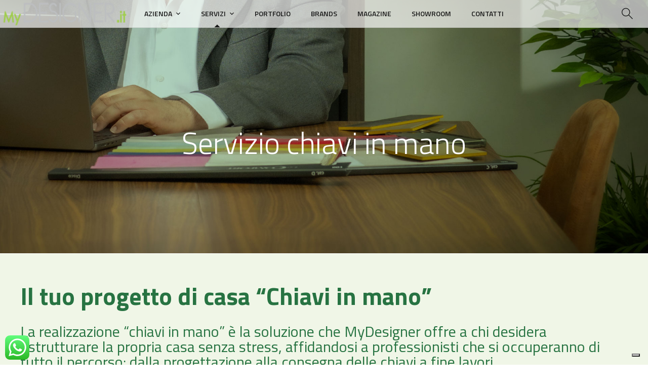

--- FILE ---
content_type: text/html; charset=UTF-8
request_url: https://mydesigner.it/chiavi-in-mano/
body_size: 26694
content:
<!DOCTYPE html>
<html lang="it-IT"> <head> 	<meta charset="UTF-8"> 	<meta name="viewport" content="width=device-width, initial-scale=1"> 	<meta name="format-detection" content="telephone=no"> 	<link rel="profile" href="https://gmpg.org/xfn/11">  				<script type="text/javascript" class="_iub_cs_skip">
				var _iub = _iub || {};
				_iub.csConfiguration = _iub.csConfiguration || {};
				_iub.csConfiguration.siteId = "1857375";
				_iub.csConfiguration.cookiePolicyId = "48179656";
			</script> 			<script class="_iub_cs_skip" src="https://cs.iubenda.com/autoblocking/1857375.js"></script> 			<meta name="robots" content="index, follow, max-image-preview:large, max-snippet:-1, max-video-preview:-1">  	<!-- This site is optimized with the Yoast SEO plugin v23.8 - https://yoast.com/wordpress/plugins/seo/ --> 	<title>Servizio chiavi in mano - Interior Design | Ristrutturazione Case ed Uffici</title> 	<meta name="description" content="Seguiamo tutti i progetti dal concept alla realizzazione, progettando pi&ugrave; soluzioni creative attente ai bisogni del cliente."> 	<link rel="canonical" href="https://mydesigner.it/chiavi-in-mano/"> 	<meta property="og:locale" content="it_IT"> 	<meta property="og:type" content="article"> 	<meta property="og:title" content="Servizio chiavi in mano - Interior Design | Ristrutturazione Case ed Uffici"> 	<meta property="og:description" content="Seguiamo tutti i progetti dal concept alla realizzazione, progettando pi&ugrave; soluzioni creative attente ai bisogni del cliente."> 	<meta property="og:url" content="https://mydesigner.it/chiavi-in-mano/"> 	<meta property="og:site_name" content="Interior Design | Ristrutturazione Case ed Uffici"> 	<meta property="article:publisher" content="https://www.facebook.com/mydesigner.it/"> 	<meta property="article:modified_time" content="2023-05-04T17:33:29+00:00"> 	<meta property="og:image" content="https://mydesigner.it/wp-content/uploads/HomeSlider_N1-1024x576.jpg"> 	<meta name="twitter:card" content="summary_large_image"> 	<meta name="twitter:label1" content="Tempo di lettura stimato"> 	<meta name="twitter:data1" content="6 minuti"> 	<script type="application/ld+json" class="yoast-schema-graph">{"@context":"https://schema.org","@graph":[{"@type":"WebPage","@id":"https://mydesigner.it/chiavi-in-mano/","url":"https://mydesigner.it/chiavi-in-mano/","name":"Servizio chiavi in mano - Interior Design | Ristrutturazione Case ed Uffici","isPartOf":{"@id":"https://mydesigner.it/#website"},"primaryImageOfPage":{"@id":"https://mydesigner.it/chiavi-in-mano/#primaryimage"},"image":{"@id":"https://mydesigner.it/chiavi-in-mano/#primaryimage"},"thumbnailUrl":"https://mydesigner.it/wp-content/uploads/HomeSlider_N1-1024x576.jpg","datePublished":"2023-04-20T15:03:12+00:00","dateModified":"2023-05-04T17:33:29+00:00","description":"Seguiamo tutti i progetti dal concept alla realizzazione, progettando pi&#249; soluzioni creative attente ai bisogni del cliente.","breadcrumb":{"@id":"https://mydesigner.it/chiavi-in-mano/#breadcrumb"},"inLanguage":"it-IT","potentialAction":[{"@type":"ReadAction","target":["https://mydesigner.it/chiavi-in-mano/"]}]},{"@type":"ImageObject","inLanguage":"it-IT","@id":"https://mydesigner.it/chiavi-in-mano/#primaryimage","url":"https://mydesigner.it/wp-content/uploads/HomeSlider_N1.jpg","contentUrl":"https://mydesigner.it/wp-content/uploads/HomeSlider_N1.jpg","width":1920,"height":1080,"caption":"My Designer Interior Design e Ristrutturazione Case ed Uffici Slide 4 Full"},{"@type":"BreadcrumbList","@id":"https://mydesigner.it/chiavi-in-mano/#breadcrumb","itemListElement":[{"@type":"ListItem","position":1,"name":"Home","item":"https://mydesigner.it/"},{"@type":"ListItem","position":2,"name":"Servizio chiavi in mano"}]},{"@type":"WebSite","@id":"https://mydesigner.it/#website","url":"https://mydesigner.it/","name":"Interior Design | Ristrutturazione Case ed Uffici","description":"Progettiamo interni per case ed uffici offrendo il Made in Italy col miglior rapporto qualit&#224;/prezzo","potentialAction":[{"@type":"SearchAction","target":{"@type":"EntryPoint","urlTemplate":"https://mydesigner.it/?s={search_term_string}"},"query-input":{"@type":"PropertyValueSpecification","valueRequired":true,"valueName":"search_term_string"}}],"inLanguage":"it-IT"}]}</script> 	<!-- / Yoast SEO plugin. -->   <link rel="dns-prefetch" href="//cdn.iubenda.com"> <link rel="dns-prefetch" href="//fonts.googleapis.com"> <link rel="dns-prefetch" href="//www.googletagmanager.com"> <link rel="alternate" type="application/rss+xml" title="Interior Design | Ristrutturazione Case ed Uffici &raquo; Feed" href="https://mydesigner.it/feed/"> <link rel="alternate" type="application/rss+xml" title="Interior Design | Ristrutturazione Case ed Uffici &raquo; Feed dei commenti" href="https://mydesigner.it/comments/feed/"> <link rel="alternate" type="text/calendar" title="Interior Design | Ristrutturazione Case ed Uffici &raquo; iCal Feed" href="https://mydesigner.it/eventi/?ical=1"> 		<!-- This site uses the Google Analytics by ExactMetrics plugin v8.11.1 - Using Analytics tracking - https://www.exactmetrics.com/ --> 		<!-- Note: ExactMetrics is not currently configured on this site. The site owner needs to authenticate with Google Analytics in the ExactMetrics settings panel. --> 					<!-- No tracking code set --> 				<!-- / Google Analytics by ExactMetrics --> 		<script type="text/javascript">
/* <![CDATA[ */
window._wpemojiSettings = {"baseUrl":"https:\/\/s.w.org\/images\/core\/emoji\/15.0.3\/72x72\/","ext":".png","svgUrl":"https:\/\/s.w.org\/images\/core\/emoji\/15.0.3\/svg\/","svgExt":".svg","source":{"concatemoji":"https:\/\/mydesigner.it\/wp-includes\/js\/wp-emoji-release.min.js?ver=6f89ac1e0d79bf92aaf40ed2ff497e63"}};
/*! This file is auto-generated */
!function(i,n){var o,s,e;function c(e){try{var t={supportTests:e,timestamp:(new Date).valueOf()};sessionStorage.setItem(o,JSON.stringify(t))}catch(e){}}function p(e,t,n){e.clearRect(0,0,e.canvas.width,e.canvas.height),e.fillText(t,0,0);var t=new Uint32Array(e.getImageData(0,0,e.canvas.width,e.canvas.height).data),r=(e.clearRect(0,0,e.canvas.width,e.canvas.height),e.fillText(n,0,0),new Uint32Array(e.getImageData(0,0,e.canvas.width,e.canvas.height).data));return t.every(function(e,t){return e===r[t]})}function u(e,t,n){switch(t){case"flag":return n(e,"\ud83c\udff3\ufe0f\u200d\u26a7\ufe0f","\ud83c\udff3\ufe0f\u200b\u26a7\ufe0f")?!1:!n(e,"\ud83c\uddfa\ud83c\uddf3","\ud83c\uddfa\u200b\ud83c\uddf3")&&!n(e,"\ud83c\udff4\udb40\udc67\udb40\udc62\udb40\udc65\udb40\udc6e\udb40\udc67\udb40\udc7f","\ud83c\udff4\u200b\udb40\udc67\u200b\udb40\udc62\u200b\udb40\udc65\u200b\udb40\udc6e\u200b\udb40\udc67\u200b\udb40\udc7f");case"emoji":return!n(e,"\ud83d\udc26\u200d\u2b1b","\ud83d\udc26\u200b\u2b1b")}return!1}function f(e,t,n){var r="undefined"!=typeof WorkerGlobalScope&&self instanceof WorkerGlobalScope?new OffscreenCanvas(300,150):i.createElement("canvas"),a=r.getContext("2d",{willReadFrequently:!0}),o=(a.textBaseline="top",a.font="600 32px Arial",{});return e.forEach(function(e){o[e]=t(a,e,n)}),o}function t(e){var t=i.createElement("script");t.src=e,t.defer=!0,i.head.appendChild(t)}"undefined"!=typeof Promise&&(o="wpEmojiSettingsSupports",s=["flag","emoji"],n.supports={everything:!0,everythingExceptFlag:!0},e=new Promise(function(e){i.addEventListener("DOMContentLoaded",e,{once:!0})}),new Promise(function(t){var n=function(){try{var e=JSON.parse(sessionStorage.getItem(o));if("object"==typeof e&&"number"==typeof e.timestamp&&(new Date).valueOf()<e.timestamp+604800&&"object"==typeof e.supportTests)return e.supportTests}catch(e){}return null}();if(!n){if("undefined"!=typeof Worker&&"undefined"!=typeof OffscreenCanvas&&"undefined"!=typeof URL&&URL.createObjectURL&&"undefined"!=typeof Blob)try{var e="postMessage("+f.toString()+"("+[JSON.stringify(s),u.toString(),p.toString()].join(",")+"));",r=new Blob([e],{type:"text/javascript"}),a=new Worker(URL.createObjectURL(r),{name:"wpTestEmojiSupports"});return void(a.onmessage=function(e){c(n=e.data),a.terminate(),t(n)})}catch(e){}c(n=f(s,u,p))}t(n)}).then(function(e){for(var t in e)n.supports[t]=e[t],n.supports.everything=n.supports.everything&&n.supports[t],"flag"!==t&&(n.supports.everythingExceptFlag=n.supports.everythingExceptFlag&&n.supports[t]);n.supports.everythingExceptFlag=n.supports.everythingExceptFlag&&!n.supports.flag,n.DOMReady=!1,n.readyCallback=function(){n.DOMReady=!0}}).then(function(){return e}).then(function(){var e;n.supports.everything||(n.readyCallback(),(e=n.source||{}).concatemoji?t(e.concatemoji):e.wpemoji&&e.twemoji&&(t(e.twemoji),t(e.wpemoji)))}))}((window,document),window._wpemojiSettings);
/* ]]> */
</script> <style id="wp-emoji-styles-inline-css" type="text/css">  	img.wp-smiley, img.emoji { 		display: inline !important; 		border: none !important; 		box-shadow: none !important; 		height: 1em !important; 		width: 1em !important; 		margin: 0 0.07em !important; 		vertical-align: -0.1em !important; 		background: none !important; 		padding: 0 !important; 	} </style> <style id="classic-theme-styles-inline-css" type="text/css"> /*! This file is auto-generated */ .wp-block-button__link{color:#fff;background-color:#32373c;border-radius:9999px;box-shadow:none;text-decoration:none;padding:calc(.667em + 2px) calc(1.333em + 2px);font-size:1.125em}.wp-block-file__button{background:#32373c;color:#fff;text-decoration:none} </style> <style id="global-styles-inline-css" type="text/css"> :root{--wp--preset--aspect-ratio--square: 1;--wp--preset--aspect-ratio--4-3: 4/3;--wp--preset--aspect-ratio--3-4: 3/4;--wp--preset--aspect-ratio--3-2: 3/2;--wp--preset--aspect-ratio--2-3: 2/3;--wp--preset--aspect-ratio--16-9: 16/9;--wp--preset--aspect-ratio--9-16: 9/16;--wp--preset--color--black: #000000;--wp--preset--color--cyan-bluish-gray: #abb8c3;--wp--preset--color--white: #ffffff;--wp--preset--color--pale-pink: #f78da7;--wp--preset--color--vivid-red: #cf2e2e;--wp--preset--color--luminous-vivid-orange: #ff6900;--wp--preset--color--luminous-vivid-amber: #fcb900;--wp--preset--color--light-green-cyan: #7bdcb5;--wp--preset--color--vivid-green-cyan: #00d084;--wp--preset--color--pale-cyan-blue: #8ed1fc;--wp--preset--color--vivid-cyan-blue: #0693e3;--wp--preset--color--vivid-purple: #9b51e0;--wp--preset--gradient--vivid-cyan-blue-to-vivid-purple: linear-gradient(135deg,rgba(6,147,227,1) 0%,rgb(155,81,224) 100%);--wp--preset--gradient--light-green-cyan-to-vivid-green-cyan: linear-gradient(135deg,rgb(122,220,180) 0%,rgb(0,208,130) 100%);--wp--preset--gradient--luminous-vivid-amber-to-luminous-vivid-orange: linear-gradient(135deg,rgba(252,185,0,1) 0%,rgba(255,105,0,1) 100%);--wp--preset--gradient--luminous-vivid-orange-to-vivid-red: linear-gradient(135deg,rgba(255,105,0,1) 0%,rgb(207,46,46) 100%);--wp--preset--gradient--very-light-gray-to-cyan-bluish-gray: linear-gradient(135deg,rgb(238,238,238) 0%,rgb(169,184,195) 100%);--wp--preset--gradient--cool-to-warm-spectrum: linear-gradient(135deg,rgb(74,234,220) 0%,rgb(151,120,209) 20%,rgb(207,42,186) 40%,rgb(238,44,130) 60%,rgb(251,105,98) 80%,rgb(254,248,76) 100%);--wp--preset--gradient--blush-light-purple: linear-gradient(135deg,rgb(255,206,236) 0%,rgb(152,150,240) 100%);--wp--preset--gradient--blush-bordeaux: linear-gradient(135deg,rgb(254,205,165) 0%,rgb(254,45,45) 50%,rgb(107,0,62) 100%);--wp--preset--gradient--luminous-dusk: linear-gradient(135deg,rgb(255,203,112) 0%,rgb(199,81,192) 50%,rgb(65,88,208) 100%);--wp--preset--gradient--pale-ocean: linear-gradient(135deg,rgb(255,245,203) 0%,rgb(182,227,212) 50%,rgb(51,167,181) 100%);--wp--preset--gradient--electric-grass: linear-gradient(135deg,rgb(202,248,128) 0%,rgb(113,206,126) 100%);--wp--preset--gradient--midnight: linear-gradient(135deg,rgb(2,3,129) 0%,rgb(40,116,252) 100%);--wp--preset--font-size--small: 13px;--wp--preset--font-size--medium: 20px;--wp--preset--font-size--large: 36px;--wp--preset--font-size--x-large: 42px;--wp--preset--spacing--20: 0.44rem;--wp--preset--spacing--30: 0.67rem;--wp--preset--spacing--40: 1rem;--wp--preset--spacing--50: 1.5rem;--wp--preset--spacing--60: 2.25rem;--wp--preset--spacing--70: 3.38rem;--wp--preset--spacing--80: 5.06rem;--wp--preset--shadow--natural: 6px 6px 9px rgba(0, 0, 0, 0.2);--wp--preset--shadow--deep: 12px 12px 50px rgba(0, 0, 0, 0.4);--wp--preset--shadow--sharp: 6px 6px 0px rgba(0, 0, 0, 0.2);--wp--preset--shadow--outlined: 6px 6px 0px -3px rgba(255, 255, 255, 1), 6px 6px rgba(0, 0, 0, 1);--wp--preset--shadow--crisp: 6px 6px 0px rgba(0, 0, 0, 1);}:where(.is-layout-flex){gap: 0.5em;}:where(.is-layout-grid){gap: 0.5em;}body .is-layout-flex{display: flex;}.is-layout-flex{flex-wrap: wrap;align-items: center;}.is-layout-flex > :is(*, div){margin: 0;}body .is-layout-grid{display: grid;}.is-layout-grid > :is(*, div){margin: 0;}:where(.wp-block-columns.is-layout-flex){gap: 2em;}:where(.wp-block-columns.is-layout-grid){gap: 2em;}:where(.wp-block-post-template.is-layout-flex){gap: 1.25em;}:where(.wp-block-post-template.is-layout-grid){gap: 1.25em;}.has-black-color{color: var(--wp--preset--color--black) !important;}.has-cyan-bluish-gray-color{color: var(--wp--preset--color--cyan-bluish-gray) !important;}.has-white-color{color: var(--wp--preset--color--white) !important;}.has-pale-pink-color{color: var(--wp--preset--color--pale-pink) !important;}.has-vivid-red-color{color: var(--wp--preset--color--vivid-red) !important;}.has-luminous-vivid-orange-color{color: var(--wp--preset--color--luminous-vivid-orange) !important;}.has-luminous-vivid-amber-color{color: var(--wp--preset--color--luminous-vivid-amber) !important;}.has-light-green-cyan-color{color: var(--wp--preset--color--light-green-cyan) !important;}.has-vivid-green-cyan-color{color: var(--wp--preset--color--vivid-green-cyan) !important;}.has-pale-cyan-blue-color{color: var(--wp--preset--color--pale-cyan-blue) !important;}.has-vivid-cyan-blue-color{color: var(--wp--preset--color--vivid-cyan-blue) !important;}.has-vivid-purple-color{color: var(--wp--preset--color--vivid-purple) !important;}.has-black-background-color{background-color: var(--wp--preset--color--black) !important;}.has-cyan-bluish-gray-background-color{background-color: var(--wp--preset--color--cyan-bluish-gray) !important;}.has-white-background-color{background-color: var(--wp--preset--color--white) !important;}.has-pale-pink-background-color{background-color: var(--wp--preset--color--pale-pink) !important;}.has-vivid-red-background-color{background-color: var(--wp--preset--color--vivid-red) !important;}.has-luminous-vivid-orange-background-color{background-color: var(--wp--preset--color--luminous-vivid-orange) !important;}.has-luminous-vivid-amber-background-color{background-color: var(--wp--preset--color--luminous-vivid-amber) !important;}.has-light-green-cyan-background-color{background-color: var(--wp--preset--color--light-green-cyan) !important;}.has-vivid-green-cyan-background-color{background-color: var(--wp--preset--color--vivid-green-cyan) !important;}.has-pale-cyan-blue-background-color{background-color: var(--wp--preset--color--pale-cyan-blue) !important;}.has-vivid-cyan-blue-background-color{background-color: var(--wp--preset--color--vivid-cyan-blue) !important;}.has-vivid-purple-background-color{background-color: var(--wp--preset--color--vivid-purple) !important;}.has-black-border-color{border-color: var(--wp--preset--color--black) !important;}.has-cyan-bluish-gray-border-color{border-color: var(--wp--preset--color--cyan-bluish-gray) !important;}.has-white-border-color{border-color: var(--wp--preset--color--white) !important;}.has-pale-pink-border-color{border-color: var(--wp--preset--color--pale-pink) !important;}.has-vivid-red-border-color{border-color: var(--wp--preset--color--vivid-red) !important;}.has-luminous-vivid-orange-border-color{border-color: var(--wp--preset--color--luminous-vivid-orange) !important;}.has-luminous-vivid-amber-border-color{border-color: var(--wp--preset--color--luminous-vivid-amber) !important;}.has-light-green-cyan-border-color{border-color: var(--wp--preset--color--light-green-cyan) !important;}.has-vivid-green-cyan-border-color{border-color: var(--wp--preset--color--vivid-green-cyan) !important;}.has-pale-cyan-blue-border-color{border-color: var(--wp--preset--color--pale-cyan-blue) !important;}.has-vivid-cyan-blue-border-color{border-color: var(--wp--preset--color--vivid-cyan-blue) !important;}.has-vivid-purple-border-color{border-color: var(--wp--preset--color--vivid-purple) !important;}.has-vivid-cyan-blue-to-vivid-purple-gradient-background{background: var(--wp--preset--gradient--vivid-cyan-blue-to-vivid-purple) !important;}.has-light-green-cyan-to-vivid-green-cyan-gradient-background{background: var(--wp--preset--gradient--light-green-cyan-to-vivid-green-cyan) !important;}.has-luminous-vivid-amber-to-luminous-vivid-orange-gradient-background{background: var(--wp--preset--gradient--luminous-vivid-amber-to-luminous-vivid-orange) !important;}.has-luminous-vivid-orange-to-vivid-red-gradient-background{background: var(--wp--preset--gradient--luminous-vivid-orange-to-vivid-red) !important;}.has-very-light-gray-to-cyan-bluish-gray-gradient-background{background: var(--wp--preset--gradient--very-light-gray-to-cyan-bluish-gray) !important;}.has-cool-to-warm-spectrum-gradient-background{background: var(--wp--preset--gradient--cool-to-warm-spectrum) !important;}.has-blush-light-purple-gradient-background{background: var(--wp--preset--gradient--blush-light-purple) !important;}.has-blush-bordeaux-gradient-background{background: var(--wp--preset--gradient--blush-bordeaux) !important;}.has-luminous-dusk-gradient-background{background: var(--wp--preset--gradient--luminous-dusk) !important;}.has-pale-ocean-gradient-background{background: var(--wp--preset--gradient--pale-ocean) !important;}.has-electric-grass-gradient-background{background: var(--wp--preset--gradient--electric-grass) !important;}.has-midnight-gradient-background{background: var(--wp--preset--gradient--midnight) !important;}.has-small-font-size{font-size: var(--wp--preset--font-size--small) !important;}.has-medium-font-size{font-size: var(--wp--preset--font-size--medium) !important;}.has-large-font-size{font-size: var(--wp--preset--font-size--large) !important;}.has-x-large-font-size{font-size: var(--wp--preset--font-size--x-large) !important;} :where(.wp-block-post-template.is-layout-flex){gap: 1.25em;}:where(.wp-block-post-template.is-layout-grid){gap: 1.25em;} :where(.wp-block-columns.is-layout-flex){gap: 2em;}:where(.wp-block-columns.is-layout-grid){gap: 2em;} :root :where(.wp-block-pullquote){font-size: 1.5em;line-height: 1.6;} </style> <link rel="stylesheet" id="ccw_main_css-css" href="https://mydesigner.it/wp-content/plugins/click-to-chat-for-whatsapp/prev/assets/css/mainstyles.css?ver=4.12" type="text/css" media="all"> <link rel="stylesheet" id="contact-form-7-css" href="https://mydesigner.it/wp-content/plugins/contact-form-7/includes/css/styles.css?ver=6.0" type="text/css" media="all"> <link rel="stylesheet" id="lsow-animate-css" href="https://mydesigner.it/wp-content/plugins/livemesh-siteorigin-widgets/assets/css/animate.css?ver=3.9" type="text/css" media="all"> <link rel="stylesheet" id="lsow-frontend-css" href="https://mydesigner.it/wp-content/plugins/livemesh-siteorigin-widgets/assets/css/lsow-frontend.css?ver=3.9" type="text/css" media="all"> <link rel="stylesheet" id="lsow-heading-css" href="https://mydesigner.it/wp-content/plugins/livemesh-siteorigin-widgets/includes/widgets/lsow-heading-widget/css/style.css?ver=1.63.4" type="text/css" media="all"> <link rel="stylesheet" id="tribe-events-v2-single-skeleton-css" href="https://mydesigner.it/wp-content/plugins/the-events-calendar/src/resources/css/tribe-events-single-skeleton.min.css?ver=6.8.1" type="text/css" media="all"> <link rel="stylesheet" id="tribe-events-v2-single-skeleton-full-css" href="https://mydesigner.it/wp-content/plugins/the-events-calendar/src/resources/css/tribe-events-single-full.min.css?ver=6.8.1" type="text/css" media="all"> <link rel="stylesheet" id="tec-events-elementor-widgets-base-styles-css" href="https://mydesigner.it/wp-content/plugins/the-events-calendar/src/resources/css/integrations/plugins/elementor/widgets/widget-base.min.css?ver=6.8.1" type="text/css" media="all"> <link rel="stylesheet" id="wpforms-classic-full-css" href="https://mydesigner.it/wp-content/plugins/wpforms-lite/assets/css/frontend/classic/wpforms-full.min.css?ver=1.9.1.6" type="text/css" media="all"> <link rel="stylesheet" id="theratio-fonts-css" href="https://fonts.googleapis.com/css?family=Raleway%3A300%2C300i%2C400%2C400i%2C500%2C500i%2C600%2C600i%2C700%2C700i%2C800%2C800i%2C900%2C900i%7CTitillium+Web%3A300%2C300i%2C400%2C400i%2C600%2C600i%2C700%2C700i%2C900%7CJosefin+Sans%3A300%2C300i%2C400%2C400i%2C500%2C500i%2C600%2C600i%2C700%2C700i&amp;subset=latin%2Clatin-ext" type="text/css" media="all"> <link rel="stylesheet" id="bootstrap-css" href="https://mydesigner.it/wp-content/themes/theratio/css/bootstrap.css?ver=4.0" type="text/css" media="all"> <link rel="stylesheet" id="theratio-awesome-font-css" href="https://mydesigner.it/wp-content/themes/theratio/css/font-awesome.min.css?ver=6f89ac1e0d79bf92aaf40ed2ff497e63" type="text/css" media="all"> <link rel="stylesheet" id="theratio-flaticon-font-css" href="https://mydesigner.it/wp-content/themes/theratio/css/flaticon.css?ver=6f89ac1e0d79bf92aaf40ed2ff497e63" type="text/css" media="all"> <link rel="stylesheet" id="lightgallery-css" href="https://mydesigner.it/wp-content/themes/theratio/css/lightgallery.css?ver=6f89ac1e0d79bf92aaf40ed2ff497e63" type="text/css" media="all"> <link rel="stylesheet" id="swiper-css" href="https://mydesigner.it/wp-content/plugins/elementor/assets/lib/swiper/v8/css/swiper.min.css?ver=8.4.5" type="text/css" media="all"> <link rel="stylesheet" id="theratio-style-css" href="https://mydesigner.it/wp-content/themes/theratio-child/style.css?ver=6f89ac1e0d79bf92aaf40ed2ff497e63" type="text/css" media="all"> <link rel="stylesheet" id="slb_core-css" href="https://mydesigner.it/wp-content/plugins/simple-lightbox/client/css/app.css?ver=2.9.3" type="text/css" media="all"> <link rel="stylesheet" id="tablepress-default-css" href="https://mydesigner.it/wp-content/plugins/tablepress/css/build/default.css?ver=2.4.4" type="text/css" media="all"> <link rel="stylesheet" id="elementor-icons-css" href="https://mydesigner.it/wp-content/plugins/elementor/assets/lib/eicons/css/elementor-icons.min.css?ver=5.31.0" type="text/css" media="all"> <link rel="stylesheet" id="elementor-frontend-css" href="https://mydesigner.it/wp-content/plugins/elementor/assets/css/frontend.min.css?ver=3.25.4" type="text/css" media="all"> <link rel="stylesheet" id="e-swiper-css" href="https://mydesigner.it/wp-content/plugins/elementor/assets/css/conditionals/e-swiper.min.css?ver=3.25.4" type="text/css" media="all"> <link rel="stylesheet" id="elementor-post-9703-css" href="https://mydesigner.it/wp-content/uploads/elementor/css/post-9703.css?ver=1730804120" type="text/css" media="all"> <link rel="stylesheet" id="font-awesome-5-all-css" href="https://mydesigner.it/wp-content/plugins/elementor/assets/lib/font-awesome/css/all.min.css?ver=3.25.4" type="text/css" media="all"> <link rel="stylesheet" id="font-awesome-4-shim-css" href="https://mydesigner.it/wp-content/plugins/elementor/assets/lib/font-awesome/css/v4-shims.min.css?ver=3.25.4" type="text/css" media="all"> <link rel="stylesheet" id="widget-spacer-css" href="https://mydesigner.it/wp-content/plugins/elementor/assets/css/widget-spacer.min.css?ver=3.25.4" type="text/css" media="all"> <link rel="stylesheet" id="widget-heading-css" href="https://mydesigner.it/wp-content/plugins/elementor/assets/css/widget-heading.min.css?ver=3.25.4" type="text/css" media="all"> <link rel="stylesheet" id="widget-text-editor-css" href="https://mydesigner.it/wp-content/plugins/elementor/assets/css/widget-text-editor.min.css?ver=3.25.4" type="text/css" media="all"> <link rel="stylesheet" id="widget-divider-css" href="https://mydesigner.it/wp-content/plugins/elementor/assets/css/widget-divider.min.css?ver=3.25.4" type="text/css" media="all"> <link rel="stylesheet" id="widget-image-css" href="https://mydesigner.it/wp-content/plugins/elementor/assets/css/widget-image.min.css?ver=3.25.4" type="text/css" media="all"> <link rel="stylesheet" id="widget-menu-anchor-css" href="https://mydesigner.it/wp-content/plugins/elementor/assets/css/widget-menu-anchor.min.css?ver=3.25.4" type="text/css" media="all"> <link rel="stylesheet" id="elementor-post-10722-css" href="https://mydesigner.it/wp-content/uploads/elementor/css/post-10722.css?ver=1730827931" type="text/css" media="all"> <link rel="stylesheet" id="google-fonts-1-css" href="https://fonts.googleapis.com/css?family=Roboto%3A100%2C100italic%2C200%2C200italic%2C300%2C300italic%2C400%2C400italic%2C500%2C500italic%2C600%2C600italic%2C700%2C700italic%2C800%2C800italic%2C900%2C900italic%7CRoboto+Slab%3A100%2C100italic%2C200%2C200italic%2C300%2C300italic%2C400%2C400italic%2C500%2C500italic%2C600%2C600italic%2C700%2C700italic%2C800%2C800italic%2C900%2C900italic&amp;display=auto&amp;ver=6f89ac1e0d79bf92aaf40ed2ff497e63" type="text/css" media="all"> <link rel="preconnect" href="https://fonts.gstatic.com/" crossorigin> <script type="text/javascript" class="_iub_cs_skip" id="iubenda-head-inline-scripts-0">
/* <![CDATA[ */

var _iub = _iub || [];
_iub.csConfiguration = {"askConsentAtCookiePolicyUpdate":true,"cookiePolicyInOtherWindow":true,"floatingPreferencesButtonDisplay":"bottom-right","perPurposeConsent":true,"reloadOnConsent":true,"siteId":1857375,"whitelabel":false,"cookiePolicyId":48179656,"lang":"it", "banner":{ "acceptButtonDisplay":true,"closeButtonDisplay":false,"continueWithoutAcceptingButtonDisplay":true,"customizeButtonDisplay":true,"explicitWithdrawal":true,"listPurposes":true,"logo":"https://mydesigner.it/wp-content/uploads/logo.png","position":"bottom","rejectButtonDisplay":true }};
/* ]]> */
</script> <script type="text/javascript" charset="UTF-8" async="" class="_iub_cs_skip" src="//cdn.iubenda.com/cs/iubenda_cs.js?ver=3.11.1" id="iubenda-head-scripts-1-js"></script> <script type="text/javascript" src="https://mydesigner.it/wp-includes/js/jquery/jquery.min.js?ver=3.7.1" id="jquery-core-js"></script> <script type="text/javascript" src="https://mydesigner.it/wp-includes/js/jquery/jquery-migrate.min.js?ver=3.4.1" id="jquery-migrate-js"></script> <script type="text/javascript" id="theratio_scripts-js-extra">
/* <![CDATA[ */
var theratio_loadmore_params = {"ajaxurl":"https:\/\/mydesigner.it\/wp-admin\/admin-ajax.php"};
/* ]]> */
</script> <script type="text/javascript" src="https://mydesigner.it/wp-content/themes/theratio/js/myloadmore.js?ver=1769091274" id="theratio_scripts-js"></script> <script type="text/javascript" src="https://mydesigner.it/wp-content/plugins/livemesh-siteorigin-widgets/assets/js/jquery.waypoints.min.js?ver=3.9" id="lsow-waypoints-js"></script> <script type="text/javascript" src="https://mydesigner.it/wp-content/plugins/elementor/assets/lib/font-awesome/js/v4-shims.min.js?ver=3.25.4" id="font-awesome-4-shim-js"></script> <link rel="https://api.w.org/" href="https://mydesigner.it/wp-json/">
<link rel="alternate" title="JSON" type="application/json" href="https://mydesigner.it/wp-json/wp/v2/pages/10722">
<link rel="EditURI" type="application/rsd+xml" title="RSD" href="https://mydesigner.it/xmlrpc.php?rsd">  <link rel="shortlink" href="https://mydesigner.it/?p=10722"> <link rel="alternate" title="oEmbed (JSON)" type="application/json+oembed" href="https://mydesigner.it/wp-json/oembed/1.0/embed?url=https%3A%2F%2Fmydesigner.it%2Fchiavi-in-mano%2F"> <link rel="alternate" title="oEmbed (XML)" type="text/xml+oembed" href="https://mydesigner.it/wp-json/oembed/1.0/embed?url=https%3A%2F%2Fmydesigner.it%2Fchiavi-in-mano%2F&amp;format=xml"> <meta name="generator" content="Site Kit by Google 1.139.0">        <script type="text/javascript">
            (function () {
                window.lsow_fs = {can_use_premium_code: false};
            })();
        </script>         <meta name="tec-api-version" content="v1">
<meta name="tec-api-origin" content="https://mydesigner.it">
<link rel="alternate" href="https://mydesigner.it/wp-json/tribe/events/v1/">
<meta name="generator" content="Elementor 3.25.4; features: additional_custom_breakpoints, e_optimized_control_loading; settings: css_print_method-external, google_font-enabled, font_display-auto"> 			<style> 				.e-con.e-parent:nth-of-type(n+4):not(.e-lazyloaded):not(.e-no-lazyload), 				.e-con.e-parent:nth-of-type(n+4):not(.e-lazyloaded):not(.e-no-lazyload) * { 					background-image: none !important; 				} 				@media screen and (max-height: 1024px) { 					.e-con.e-parent:nth-of-type(n+3):not(.e-lazyloaded):not(.e-no-lazyload), 					.e-con.e-parent:nth-of-type(n+3):not(.e-lazyloaded):not(.e-no-lazyload) * { 						background-image: none !important; 					} 				} 				@media screen and (max-height: 640px) { 					.e-con.e-parent:nth-of-type(n+2):not(.e-lazyloaded):not(.e-no-lazyload), 					.e-con.e-parent:nth-of-type(n+2):not(.e-lazyloaded):not(.e-no-lazyload) * { 						background-image: none !important; 					} 				} 			</style> 			<style type="text/css">.broken_link, a.broken_link {  	text-decoration: line-through;  }</style>
<meta name="generator" content="Powered by Slider Revolution 6.6.20 - responsive, Mobile-Friendly Slider Plugin for WordPress with comfortable drag and drop interface."> <link rel="icon" href="https://mydesigner.it/wp-content/uploads/cropped-LogoNERO-e1573841314898-32x32.jpg" sizes="32x32"> <link rel="icon" href="https://mydesigner.it/wp-content/uploads/cropped-LogoNERO-e1573841314898-192x192.jpg" sizes="192x192"> <link rel="apple-touch-icon" href="https://mydesigner.it/wp-content/uploads/cropped-LogoNERO-e1573841314898-180x180.jpg"> <meta name="msapplication-TileImage" content="https://mydesigner.it/wp-content/uploads/cropped-LogoNERO-e1573841314898-270x270.jpg"> <script>function setREVStartSize(e){
			//window.requestAnimationFrame(function() {
				window.RSIW = window.RSIW===undefined ? window.innerWidth : window.RSIW;
				window.RSIH = window.RSIH===undefined ? window.innerHeight : window.RSIH;
				try {
					var pw = document.getElementById(e.c).parentNode.offsetWidth,
						newh;
					pw = pw===0 || isNaN(pw) || (e.l=="fullwidth" || e.layout=="fullwidth") ? window.RSIW : pw;
					e.tabw = e.tabw===undefined ? 0 : parseInt(e.tabw);
					e.thumbw = e.thumbw===undefined ? 0 : parseInt(e.thumbw);
					e.tabh = e.tabh===undefined ? 0 : parseInt(e.tabh);
					e.thumbh = e.thumbh===undefined ? 0 : parseInt(e.thumbh);
					e.tabhide = e.tabhide===undefined ? 0 : parseInt(e.tabhide);
					e.thumbhide = e.thumbhide===undefined ? 0 : parseInt(e.thumbhide);
					e.mh = e.mh===undefined || e.mh=="" || e.mh==="auto" ? 0 : parseInt(e.mh,0);
					if(e.layout==="fullscreen" || e.l==="fullscreen")
						newh = Math.max(e.mh,window.RSIH);
					else{
						e.gw = Array.isArray(e.gw) ? e.gw : [e.gw];
						for (var i in e.rl) if (e.gw[i]===undefined || e.gw[i]===0) e.gw[i] = e.gw[i-1];
						e.gh = e.el===undefined || e.el==="" || (Array.isArray(e.el) && e.el.length==0)? e.gh : e.el;
						e.gh = Array.isArray(e.gh) ? e.gh : [e.gh];
						for (var i in e.rl) if (e.gh[i]===undefined || e.gh[i]===0) e.gh[i] = e.gh[i-1];
											
						var nl = new Array(e.rl.length),
							ix = 0,
							sl;
						e.tabw = e.tabhide>=pw ? 0 : e.tabw;
						e.thumbw = e.thumbhide>=pw ? 0 : e.thumbw;
						e.tabh = e.tabhide>=pw ? 0 : e.tabh;
						e.thumbh = e.thumbhide>=pw ? 0 : e.thumbh;
						for (var i in e.rl) nl[i] = e.rl[i]<window.RSIW ? 0 : e.rl[i];
						sl = nl[0];
						for (var i in nl) if (sl>nl[i] && nl[i]>0) { sl = nl[i]; ix=i;}
						var m = pw>(e.gw[ix]+e.tabw+e.thumbw) ? 1 : (pw-(e.tabw+e.thumbw)) / (e.gw[ix]);
						newh =  (e.gh[ix] * m) + (e.tabh + e.thumbh);
					}
					var el = document.getElementById(e.c);
					if (el!==null && el) el.style.height = newh+"px";
					el = document.getElementById(e.c+"_wrapper");
					if (el!==null && el) {
						el.style.height = newh+"px";
						el.style.display = "block";
					}
				} catch(e){
					console.log("Failure at Presize of Slider:" + e)
				}
			//});
		  };</script> 		<style type="text/css" id="wp-custom-css"> 			div.entry-meta{display:none;} .page-header .breadcrumbs {     display: none; }  .portfolio-cates{     display: none; }		</style> 		<style id="kirki-inline-styles">.page-header{background-image:url("https://mydesigner.it/wp-content/themes/theratio/images/bg-pheader.jpg");}body, .elementor-element .elementor-widget-text-editor, .elementor-element .elementor-widget-icon-list .elementor-icon-list-item{color:#555555;}h1, .elementor-widget.elementor-widget-heading h1.elementor-heading-title{color:#1a1a1a;}h2, .elementor-widget.elementor-widget-heading h2.elementor-heading-title{color:#1a1a1a;}h3, .elementor-widget.elementor-widget-heading h3.elementor-heading-title{color:#1a1a1a;}h4, .elementor-widget.elementor-widget-heading h4.elementor-heading-title{color:#1a1a1a;}h5, .elementor-widget.elementor-widget-heading h5.elementor-heading-title{color:#1a1a1a;}h6, .elementor-widget.elementor-widget-heading h6.elementor-heading-title{color:#1a1a1a;}@media (max-width: 767px){}@media (min-width: 768px) and (max-width: 1024px){}@media (min-width: 1024px){}/* vietnamese */ @font-face {   font-family: 'Josefin Sans';   font-style: normal;   font-weight: 400;   font-display: swap;   src: url(https://mydesigner.it/wp-content/fonts/josefin-sans/Qw3PZQNVED7rKGKxtqIqX5E-AVSJrOCfjY46_DjQbMlhLzTs.woff2) format('woff2');   unicode-range: U+0102-0103, U+0110-0111, U+0128-0129, U+0168-0169, U+01A0-01A1, U+01AF-01B0, U+0300-0301, U+0303-0304, U+0308-0309, U+0323, U+0329, U+1EA0-1EF9, U+20AB; } /* latin-ext */ @font-face {   font-family: 'Josefin Sans';   font-style: normal;   font-weight: 400;   font-display: swap;   src: url(https://mydesigner.it/wp-content/fonts/josefin-sans/Qw3PZQNVED7rKGKxtqIqX5E-AVSJrOCfjY46_DjQbMhhLzTs.woff2) format('woff2');   unicode-range: U+0100-02BA, U+02BD-02C5, U+02C7-02CC, U+02CE-02D7, U+02DD-02FF, U+0304, U+0308, U+0329, U+1D00-1DBF, U+1E00-1E9F, U+1EF2-1EFF, U+2020, U+20A0-20AB, U+20AD-20C0, U+2113, U+2C60-2C7F, U+A720-A7FF; } /* latin */ @font-face {   font-family: 'Josefin Sans';   font-style: normal;   font-weight: 400;   font-display: swap;   src: url(https://mydesigner.it/wp-content/fonts/josefin-sans/Qw3PZQNVED7rKGKxtqIqX5E-AVSJrOCfjY46_DjQbMZhLw.woff2) format('woff2');   unicode-range: U+0000-00FF, U+0131, U+0152-0153, U+02BB-02BC, U+02C6, U+02DA, U+02DC, U+0304, U+0308, U+0329, U+2000-206F, U+20AC, U+2122, U+2191, U+2193, U+2212, U+2215, U+FEFF, U+FFFD; }/* vietnamese */ @font-face {   font-family: 'Josefin Sans';   font-style: normal;   font-weight: 400;   font-display: swap;   src: url(https://mydesigner.it/wp-content/fonts/josefin-sans/Qw3PZQNVED7rKGKxtqIqX5E-AVSJrOCfjY46_DjQbMlhLzTs.woff2) format('woff2');   unicode-range: U+0102-0103, U+0110-0111, U+0128-0129, U+0168-0169, U+01A0-01A1, U+01AF-01B0, U+0300-0301, U+0303-0304, U+0308-0309, U+0323, U+0329, U+1EA0-1EF9, U+20AB; } /* latin-ext */ @font-face {   font-family: 'Josefin Sans';   font-style: normal;   font-weight: 400;   font-display: swap;   src: url(https://mydesigner.it/wp-content/fonts/josefin-sans/Qw3PZQNVED7rKGKxtqIqX5E-AVSJrOCfjY46_DjQbMhhLzTs.woff2) format('woff2');   unicode-range: U+0100-02BA, U+02BD-02C5, U+02C7-02CC, U+02CE-02D7, U+02DD-02FF, U+0304, U+0308, U+0329, U+1D00-1DBF, U+1E00-1E9F, U+1EF2-1EFF, U+2020, U+20A0-20AB, U+20AD-20C0, U+2113, U+2C60-2C7F, U+A720-A7FF; } /* latin */ @font-face {   font-family: 'Josefin Sans';   font-style: normal;   font-weight: 400;   font-display: swap;   src: url(https://mydesigner.it/wp-content/fonts/josefin-sans/Qw3PZQNVED7rKGKxtqIqX5E-AVSJrOCfjY46_DjQbMZhLw.woff2) format('woff2');   unicode-range: U+0000-00FF, U+0131, U+0152-0153, U+02BB-02BC, U+02C6, U+02DA, U+02DC, U+0304, U+0308, U+0329, U+2000-206F, U+20AC, U+2122, U+2191, U+2193, U+2212, U+2215, U+FEFF, U+FFFD; }/* vietnamese */ @font-face {   font-family: 'Josefin Sans';   font-style: normal;   font-weight: 400;   font-display: swap;   src: url(https://mydesigner.it/wp-content/fonts/josefin-sans/Qw3PZQNVED7rKGKxtqIqX5E-AVSJrOCfjY46_DjQbMlhLzTs.woff2) format('woff2');   unicode-range: U+0102-0103, U+0110-0111, U+0128-0129, U+0168-0169, U+01A0-01A1, U+01AF-01B0, U+0300-0301, U+0303-0304, U+0308-0309, U+0323, U+0329, U+1EA0-1EF9, U+20AB; } /* latin-ext */ @font-face {   font-family: 'Josefin Sans';   font-style: normal;   font-weight: 400;   font-display: swap;   src: url(https://mydesigner.it/wp-content/fonts/josefin-sans/Qw3PZQNVED7rKGKxtqIqX5E-AVSJrOCfjY46_DjQbMhhLzTs.woff2) format('woff2');   unicode-range: U+0100-02BA, U+02BD-02C5, U+02C7-02CC, U+02CE-02D7, U+02DD-02FF, U+0304, U+0308, U+0329, U+1D00-1DBF, U+1E00-1E9F, U+1EF2-1EFF, U+2020, U+20A0-20AB, U+20AD-20C0, U+2113, U+2C60-2C7F, U+A720-A7FF; } /* latin */ @font-face {   font-family: 'Josefin Sans';   font-style: normal;   font-weight: 400;   font-display: swap;   src: url(https://mydesigner.it/wp-content/fonts/josefin-sans/Qw3PZQNVED7rKGKxtqIqX5E-AVSJrOCfjY46_DjQbMZhLw.woff2) format('woff2');   unicode-range: U+0000-00FF, U+0131, U+0152-0153, U+02BB-02BC, U+02C6, U+02DA, U+02DC, U+0304, U+0308, U+0329, U+2000-206F, U+20AC, U+2122, U+2191, U+2193, U+2212, U+2215, U+FEFF, U+FFFD; }</style>
<noscript><style id="rocket-lazyload-nojs-css">.rll-youtube-player, [data-lazy-src]{display:none !important;}</style></noscript>	 	<!-- Histats.com  START  (aync)--> <script type="text/plain" class=" _iub_cs_activate-inline" data-iub-purposes="4">var _Hasync= _Hasync|| [];
_Hasync.push(['Histats.start', '1,4819793,4,0,0,0,00010000']);
_Hasync.push(['Histats.fasi', '1']);
_Hasync.push(['Histats.track_hits', '']);
(function() {
var hs = document.createElement('script'); hs.type = 'text/javascript'; hs.async = true;
hs.src = ('//s10.histats.com/js15_as.js');
(document.getElementsByTagName('head')[0] || document.getElementsByTagName('body')[0]).appendChild(hs);
})();</script> <noscript><a href="/" target="_blank"><img src="//sstatic1.histats.com/0.gif?4819793&amp;101" alt="web counter" border="0"></a></noscript> <!-- Histats.com  END  --> 	 </head>  <body class="page-template page-template-elementor_header_footer page page-id-10722 tribe-no-js header-horizontal elementor-default elementor-template-full-width elementor-kit-9703 elementor-page elementor-page-10722">  <div id="page" class="site">  <!-- #site-header-open -->  <header id="site-header" class="site-header header-transparent">        <!-- #header-desktop-open -->            <div class="header-desktop">		<div data-elementor-type="wp-post" data-elementor-id="9863" class="elementor elementor-9863"> 						<section class="elementor-section elementor-top-section elementor-element elementor-element-3f51e0e4 is-fixed elementor-section-full_width elementor-hidden-tablet elementor-hidden-mobile elementor-section-height-default elementor-section-height-default" data-id="3f51e0e4" data-element_type="section" data-settings='{"background_background":"classic"}'> 						<div class="elementor-container elementor-column-gap-no"> 					<div class="elementor-column elementor-col-25 elementor-top-column elementor-element elementor-element-74424252 ot-flex-column-vertical" data-id="74424252" data-element_type="column"> 			<div class="elementor-widget-wrap elementor-element-populated"> 						<div class="elementor-element elementor-element-17537eb5 elementor-widget elementor-widget-ilogo" data-id="17537eb5" data-element_type="widget" data-widget_type="ilogo.default"> 				<div class="elementor-widget-container"> 						  	    	<div class="the-logo">  				<a href="https://mydesigner.it/">  					<img src="data:image/svg+xml,%3Csvg%20xmlns='http://www.w3.org/2000/svg'%20viewBox='0%200%200%200'%3E%3C/svg%3E" alt="Servizio chiavi in mano - Interior Design | Ristrutturazione Case ed Uffici" title="Servizio chiavi in mano - Interior Design | Ristrutturazione Case ed Uffici" data-lazy-src="https://mydesigner.it/wp-content/uploads/logo.png"><noscript><img src="https://mydesigner.it/wp-content/uploads/logo.png" alt="Servizio chiavi in mano - Interior Design | Ristrutturazione Case ed Uffici" title="Servizio chiavi in mano - Interior Design | Ristrutturazione Case ed Uffici"></noscript>  				</a>			          		    </div>  		      	    		</div> 				</div> 					</div> 		</div> 				<div class="elementor-column elementor-col-50 elementor-top-column elementor-element elementor-element-ff25c78 ot-flex-column-horizontal" data-id="ff25c78" data-element_type="column"> 			<div class="elementor-widget-wrap elementor-element-populated"> 						<div class="elementor-element elementor-element-3308e9c3 elementor-widget elementor-widget-imenu" data-id="3308e9c3" data-element_type="widget" data-widget_type="imenu.default"> 				<div class="elementor-widget-container"> 								    	<nav id="site-navigation" class="main-navigation">			  					<ul id="primary-menu" class="menu">
<li id="menu-item-10807" class="menu-item menu-item-type-post_type menu-item-object-page menu-item-has-children menu-item-10807">
<a href="https://mydesigner.it/il-nostro-team/">Azienda</a> <ul class="sub-menu"> 	<li id="menu-item-6678" class="menu-item menu-item-type-post_type menu-item-object-page menu-item-6678"><a href="https://mydesigner.it/il-nostro-team/">Il Nostro Team</a></li> 	<li id="menu-item-7163" class="menu-item menu-item-type-post_type menu-item-object-page menu-item-7163"><a href="https://mydesigner.it/listino-servizi/">Listino Servizi</a></li> 	<li id="menu-item-7131" class="menu-item menu-item-type-post_type menu-item-object-page menu-item-7131"><a href="https://mydesigner.it/partners/">Partners</a></li> </ul> </li> <li id="menu-item-10806" class="menu-item menu-item-type-post_type menu-item-object-page current-menu-item page_item page-item-10722 current_page_item current-menu-ancestor current-menu-parent current_page_parent current_page_ancestor menu-item-has-children menu-item-10806">
<a href="https://mydesigner.it/chiavi-in-mano/" aria-current="page">Servizi</a> <ul class="sub-menu"> 	<li id="menu-item-10802" class="menu-item menu-item-type-post_type menu-item-object-page current-menu-item page_item page-item-10722 current_page_item menu-item-10802"><a href="https://mydesigner.it/chiavi-in-mano/" aria-current="page">Chiavi in mano</a></li> 	<li id="menu-item-10803" class="menu-item menu-item-type-post_type menu-item-object-page menu-item-10803"><a href="https://mydesigner.it/realta-virtuale/">Realt&agrave; virtuale</a></li> </ul> </li> <li id="menu-item-10186" class="menu-item menu-item-type-post_type menu-item-object-page menu-item-10186"><a href="https://mydesigner.it/portfolio-grid/">Portfolio</a></li> <li id="menu-item-10428" class="menu-item menu-item-type-post_type menu-item-object-page menu-item-10428"><a href="https://mydesigner.it/brands/">Brands</a></li> <li id="menu-item-10427" class="menu-item menu-item-type-taxonomy menu-item-object-category menu-item-10427"><a href="https://mydesigner.it/category/novita/">Magazine</a></li> <li id="menu-item-10429" class="menu-item menu-item-type-post_type menu-item-object-page menu-item-10429"><a href="https://mydesigner.it/showroom/">Showroom</a></li> <li id="menu-item-362" class="menu-item menu-item-type-post_type menu-item-object-page menu-item-362"><a href="https://mydesigner.it/contatti/">Contatti</a></li> </ul>				</nav>  		    	    		</div> 				</div> 					</div> 		</div> 				<div class="elementor-column elementor-col-25 elementor-top-column elementor-element elementor-element-47aa481d ot-flex-column-horizontal" data-id="47aa481d" data-element_type="column"> 			<div class="elementor-widget-wrap elementor-element-populated"> 						<div class="elementor-element elementor-element-303fd168 elementor-widget elementor-widget-isearch" data-id="303fd168" data-element_type="widget" data-widget_type="isearch.default"> 				<div class="elementor-widget-container"> 						  	    	<div class="octf-search octf-cta-header">  				<div class="toggle_search octf-cta-icons">  					<i class="ot-flaticon-search"></i>  				</div>  				<!-- Form Search on Header -->  				<div class="h-search-form-field">  					<div class="h-search-form-inner">  						<form role="search" method="get" class="search-form" action="https://mydesigner.it/">      <label><span class="screen-reader-text">Search for:</span>      <input type="search" class="search-field" placeholder="SEARCH..." value="" name="s"></label>  	<button type="submit" class="search-submit"><i class="ot-flaticon-search"></i></button>      </form>					</div>									  				</div>  			</div>  		      	    		</div> 				</div> 					</div> 		</div> 					</div> 		</section> 				</div> 		</div>          <!-- #header-desktop-close -->        <!-- #header-mobile-open -->            <div class="header-mobile">		<div data-elementor-type="wp-post" data-elementor-id="10458" class="elementor elementor-10458"> 						<section class="elementor-section elementor-top-section elementor-element elementor-element-68131335 elementor-section-full_width is-fixed elementor-section-content-middle elementor-section-height-default elementor-section-height-default" data-id="68131335" data-element_type="section" data-settings='{"background_background":"classic"}'> 						<div class="elementor-container elementor-column-gap-no"> 					<div class="elementor-column elementor-col-50 elementor-top-column elementor-element elementor-element-2960dd2 ot-flex-column-vertical" data-id="2960dd2" data-element_type="column"> 			<div class="elementor-widget-wrap elementor-element-populated"> 						<div class="elementor-element elementor-element-33f9ec8d elementor-widget elementor-widget-ilogo" data-id="33f9ec8d" data-element_type="widget" data-widget_type="ilogo.default"> 				<div class="elementor-widget-container"> 						  	    	<div class="the-logo">  				<a href="https://mydesigner.it/">  					<img src="data:image/svg+xml,%3Csvg%20xmlns='http://www.w3.org/2000/svg'%20viewBox='0%200%200%200'%3E%3C/svg%3E" alt="Servizio chiavi in mano - Interior Design | Ristrutturazione Case ed Uffici" title="Servizio chiavi in mano - Interior Design | Ristrutturazione Case ed Uffici" data-lazy-src="https://mydesigner.it/wp-content/uploads/logo-1.png"><noscript><img src="https://mydesigner.it/wp-content/uploads/logo-1.png" alt="Servizio chiavi in mano - Interior Design | Ristrutturazione Case ed Uffici" title="Servizio chiavi in mano - Interior Design | Ristrutturazione Case ed Uffici"></noscript>  				</a>			          		    </div>  		      	    		</div> 				</div> 					</div> 		</div> 				<div class="elementor-column elementor-col-50 elementor-top-column elementor-element elementor-element-67519c1b ot-flex-column-horizontal" data-id="67519c1b" data-element_type="column"> 			<div class="elementor-widget-wrap elementor-element-populated"> 						<div class="elementor-element elementor-element-464074e0 elementor-widget elementor-widget-isearch" data-id="464074e0" data-element_type="widget" data-widget_type="isearch.default"> 				<div class="elementor-widget-container"> 						  	    	<div class="octf-search octf-cta-header">  				<div class="toggle_search octf-cta-icons">  					<i class="ot-flaticon-search"></i>  				</div>  				<!-- Form Search on Header -->  				<div class="h-search-form-field">  					<div class="h-search-form-inner">  						<form role="search" method="get" class="search-form" action="https://mydesigner.it/">      <label><span class="screen-reader-text">Search for:</span>      <input type="search" class="search-field" placeholder="SEARCH..." value="" name="s"></label>  	<button type="submit" class="search-submit"><i class="ot-flaticon-search"></i></button>      </form>					</div>									  				</div>  			</div>  		      	    		</div> 				</div> 				<div class="elementor-element elementor-element-2dde571f elementor-widget elementor-widget-imenu_mobile" data-id="2dde571f" data-element_type="widget" data-widget_type="imenu_mobile.default"> 				<div class="elementor-widget-container"> 						  	    	<div class="octf-menu-mobile octf-cta-header">  				<div id="mmenu-toggle" class="mmenu-toggle">  					<button><i class="ot-flaticon-menu"></i></button>  				</div>  				<div class="site-overlay mmenu-overlay"></div>  				<div id="mmenu-wrapper" class="mmenu-wrapper on-right">  					<div class="mmenu-inner">  						<a class="mmenu-close" href="#"><i class="ot-flaticon-right-arrow"></i></a>  						<div class="mobile-nav">  							<ul id="menu-principale" class="mobile_mainmenu none-style">
<li class="menu-item menu-item-type-post_type menu-item-object-page menu-item-has-children menu-item-10807">
<a href="https://mydesigner.it/il-nostro-team/">Azienda</a> <ul class="sub-menu"> 	<li class="menu-item menu-item-type-post_type menu-item-object-page menu-item-6678"><a href="https://mydesigner.it/il-nostro-team/">Il Nostro Team</a></li> 	<li class="menu-item menu-item-type-post_type menu-item-object-page menu-item-7163"><a href="https://mydesigner.it/listino-servizi/">Listino Servizi</a></li> 	<li class="menu-item menu-item-type-post_type menu-item-object-page menu-item-7131"><a href="https://mydesigner.it/partners/">Partners</a></li> </ul> </li> <li class="menu-item menu-item-type-post_type menu-item-object-page current-menu-item page_item page-item-10722 current_page_item current-menu-ancestor current-menu-parent current_page_parent current_page_ancestor menu-item-has-children menu-item-10806">
<a href="https://mydesigner.it/chiavi-in-mano/" aria-current="page">Servizi</a> <ul class="sub-menu"> 	<li class="menu-item menu-item-type-post_type menu-item-object-page current-menu-item page_item page-item-10722 current_page_item menu-item-10802"><a href="https://mydesigner.it/chiavi-in-mano/" aria-current="page">Chiavi in mano</a></li> 	<li class="menu-item menu-item-type-post_type menu-item-object-page menu-item-10803"><a href="https://mydesigner.it/realta-virtuale/">Realt&agrave; virtuale</a></li> </ul> </li> <li class="menu-item menu-item-type-post_type menu-item-object-page menu-item-10186"><a href="https://mydesigner.it/portfolio-grid/">Portfolio</a></li> <li class="menu-item menu-item-type-post_type menu-item-object-page menu-item-10428"><a href="https://mydesigner.it/brands/">Brands</a></li> <li class="menu-item menu-item-type-taxonomy menu-item-object-category menu-item-10427"><a href="https://mydesigner.it/category/novita/">Magazine</a></li> <li class="menu-item menu-item-type-post_type menu-item-object-page menu-item-10429"><a href="https://mydesigner.it/showroom/">Showroom</a></li> <li class="menu-item menu-item-type-post_type menu-item-object-page menu-item-362"><a href="https://mydesigner.it/contatti/">Contatti</a></li> </ul>						</div>   	  					</div>   	  				</div>  			</div>  	    		</div> 				</div> 					</div> 		</div> 					</div> 		</section> 				</div> 		</div>    <!-- #header-mobile-close -->    </header>  <!-- #site-header-close -->  <!-- #side-panel-open -->  <!-- #side-panel-close --><!-- #site-content-open --> <div id="content" class="site-content"> 	                      <div data-bg="https://mydesigner.it/wp-content/uploads/ChiaviHeader.jpg" class="page-header dtable text-center header-transparent rocket-lazyload" style="">                  <div class="dcell">                      <div class="container">                                                      <h1 class="page-title">Servizio chiavi in mano</h1>                          <ul id="breadcrumbs" class="breadcrumbs none-style">
<li><a href="https://mydesigner.it">Home</a></li>
<li class="active">Servizio chiavi in mano</li>
</ul>                                  </div>                  </div>              </div>          		<div data-elementor-type="wp-page" data-elementor-id="10722" class="elementor elementor-10722"> 						<section class="elementor-section elementor-top-section elementor-element elementor-element-16e8204 elementor-section-boxed elementor-section-height-default elementor-section-height-default" data-id="16e8204" data-element_type="section"> 						<div class="elementor-container elementor-column-gap-default"> 					<div class="elementor-column elementor-col-100 elementor-top-column elementor-element elementor-element-e0c2178 ot-flex-column-vertical" data-id="e0c2178" data-element_type="column"> 			<div class="elementor-widget-wrap"> 							</div> 		</div> 					</div> 		</section> 				<section class="elementor-section elementor-top-section elementor-element elementor-element-1a2f17f2 elementor-section-boxed elementor-section-height-default elementor-section-height-default" data-id="1a2f17f2" data-element_type="section" data-settings='{"background_background":"classic"}'> 						<div class="elementor-container elementor-column-gap-default"> 					<div class="elementor-column elementor-col-100 elementor-top-column elementor-element elementor-element-28c5a4a0 ot-flex-column-vertical" data-id="28c5a4a0" data-element_type="column"> 			<div class="elementor-widget-wrap elementor-element-populated"> 						<div class="elementor-element elementor-element-daadde7 elementor-widget elementor-widget-spacer" data-id="daadde7" data-element_type="widget" data-widget_type="spacer.default"> 				<div class="elementor-widget-container"> 					<div class="elementor-spacer"> 			<div class="elementor-spacer-inner"></div> 		</div> 				</div> 				</div> 				<div class="elementor-element elementor-element-3a3eb58 elementor-widget elementor-widget-spacer" data-id="3a3eb58" data-element_type="widget" data-widget_type="spacer.default"> 				<div class="elementor-widget-container"> 					<div class="elementor-spacer"> 			<div class="elementor-spacer-inner"></div> 		</div> 				</div> 				</div> 				<div class="elementor-element elementor-element-128c34e elementor-widget elementor-widget-heading" data-id="128c34e" data-element_type="widget" data-widget_type="heading.default"> 				<div class="elementor-widget-container"> 			<h1 class="elementor-heading-title elementor-size-default">Il tuo progetto di casa &ldquo;Chiavi in mano&rdquo;</h1>		</div> 				</div> 				<div class="elementor-element elementor-element-e6c80bd elementor-widget elementor-widget-spacer" data-id="e6c80bd" data-element_type="widget" data-widget_type="spacer.default"> 				<div class="elementor-widget-container"> 					<div class="elementor-spacer"> 			<div class="elementor-spacer-inner"></div> 		</div> 				</div> 				</div> 				<div class="elementor-element elementor-element-dd31a8b elementor-widget elementor-widget-heading" data-id="dd31a8b" data-element_type="widget" data-widget_type="heading.default"> 				<div class="elementor-widget-container"> 			<h4 class="elementor-heading-title elementor-size-default">La realizzazione &ldquo;chiavi in mano&rdquo; &egrave; la soluzione che MyDesigner offre a chi desidera ristrutturare la propria casa senza stress, affidandosi a professionisti che si occuperanno di tutto il percorso: dalla progettazione alla consegna delle chiavi a fine lavori. </h4>		</div> 				</div> 				<div class="elementor-element elementor-element-74fe600 elementor-widget elementor-widget-spacer" data-id="74fe600" data-element_type="widget" data-widget_type="spacer.default"> 				<div class="elementor-widget-container"> 					<div class="elementor-spacer"> 			<div class="elementor-spacer-inner"></div> 		</div> 				</div> 				</div> 				<section class="elementor-section elementor-inner-section elementor-element elementor-element-5685b2c elementor-section-boxed elementor-section-height-default elementor-section-height-default" data-id="5685b2c" data-element_type="section"> 						<div class="elementor-container elementor-column-gap-default"> 					<div class="elementor-column elementor-col-66 elementor-inner-column elementor-element elementor-element-6532d27 ot-flex-column-vertical" data-id="6532d27" data-element_type="column"> 			<div class="elementor-widget-wrap elementor-element-populated"> 						<div class="elementor-element elementor-element-15c25a5a elementor-widget elementor-widget-text-editor" data-id="15c25a5a" data-element_type="widget" data-widget_type="text-editor.default"> 				<div class="elementor-widget-container"> 							<div id="pl-6469" class="panel-layout"><div id="pg-6469-0" class="panel-grid panel-has-style" data-style="{" data-ratio="1" data-ratio-direction="right"><div class="panel-row-style panel-row-style-for-6469-0"><div id="pgc-6469-0-0" class="panel-grid-cell" data-weight="1"><div id="panel-6469-0-0-0" class="so-panel widget widget_lsow-team-members panel-first-child panel-last-child" data-index="0" data-style="{"><p><span style="font-weight: 400;">Nella fase di progettazione potrai usufruire della tecnologia della <strong><a href="https://mydesigner.it/realta-virtuale/">Realt&agrave; Virtuale</a></strong>, che ti permetter&agrave; di entrare all&rsquo;interno della tua casa prima ancora che venga costruita nella realt&agrave;, cambiando materiali e colori in tempo reale.&nbsp;</span></p></div></div></div></div></div>						</div> 				</div> 					</div> 		</div> 				<div class="elementor-column elementor-col-33 elementor-inner-column elementor-element elementor-element-dad6c3d ot-column-items-center ot-flex-column-vertical" data-id="dad6c3d" data-element_type="column"> 			<div class="elementor-widget-wrap elementor-element-populated"> 						<div class="elementor-element elementor-element-f3697dd elementor-align-center elementor-widget elementor-widget-button" data-id="f3697dd" data-element_type="widget" data-widget_type="button.default"> 				<div class="elementor-widget-container"> 							<div class="elementor-button-wrapper"> 					<a class="elementor-button elementor-button-link elementor-size-sm" href="#appuntamento"> 						<span class="elementor-button-content-wrapper"> 									<span class="elementor-button-text">CONTATTACI</span> 					</span> 					</a> 				</div> 						</div> 				</div> 					</div> 		</div> 					</div> 		</section> 				<div class="elementor-element elementor-element-ff0b25b elementor-widget elementor-widget-spacer" data-id="ff0b25b" data-element_type="widget" data-widget_type="spacer.default"> 				<div class="elementor-widget-container"> 					<div class="elementor-spacer"> 			<div class="elementor-spacer-inner"></div> 		</div> 				</div> 				</div> 				<section class="elementor-section elementor-inner-section elementor-element elementor-element-ce62a3f elementor-hidden-mobile elementor-section-boxed elementor-section-height-default elementor-section-height-default" data-id="ce62a3f" data-element_type="section" data-settings='{"background_background":"slideshow","background_slideshow_gallery":[{"id":10725,"url":"https:\/\/mydesigner.it\/wp-content\/uploads\/REALTAVIRTUALE.jpg"}],"background_slideshow_loop":"yes","background_slideshow_slide_duration":5000,"background_slideshow_slide_transition":"fade","background_slideshow_transition_duration":500}'> 						<div class="elementor-container elementor-column-gap-default"> 					<div class="elementor-column elementor-col-50 elementor-inner-column elementor-element elementor-element-86b8afe ot-flex-column-vertical" data-id="86b8afe" data-element_type="column"> 			<div class="elementor-widget-wrap"> 							</div> 		</div> 				<div class="elementor-column elementor-col-50 elementor-inner-column elementor-element elementor-element-6b39564 ot-flex-column-vertical" data-id="6b39564" data-element_type="column"> 			<div class="elementor-widget-wrap elementor-element-populated"> 						<div class="elementor-element elementor-element-18b87dc elementor-widget-divider--view-line elementor-widget elementor-widget-divider" data-id="18b87dc" data-element_type="widget" data-widget_type="divider.default"> 				<div class="elementor-widget-container"> 					<div class="elementor-divider"> 			<span class="elementor-divider-separator"> 						</span> 		</div> 				</div> 				</div> 				<div class="elementor-element elementor-element-3577740 elementor-widget elementor-widget-heading" data-id="3577740" data-element_type="widget" data-widget_type="heading.default"> 				<div class="elementor-widget-container"> 			<h4 class="elementor-heading-title elementor-size-default">La realt&agrave; virtuale offre la possibilit&agrave; di &ldquo;camminare&rdquo; all&rsquo;interno di un&rsquo;abitazione prima ancora che venga costruita nella realt&agrave;. Questo facilita la definizione di ogni aspetto evitando cos&igrave; le brutte sorprese in fasi successive del progetto in cui non sarebbe pi&ugrave; possibile tornare indietro. </h4>		</div> 				</div> 				<div class="elementor-element elementor-element-5d93252 elementor-widget-divider--view-line elementor-widget elementor-widget-divider" data-id="5d93252" data-element_type="widget" data-widget_type="divider.default"> 				<div class="elementor-widget-container"> 					<div class="elementor-divider"> 			<span class="elementor-divider-separator"> 						</span> 		</div> 				</div> 				</div> 				<div class="elementor-element elementor-element-8e45c14 elementor-align-right elementor-widget elementor-widget-ibutton" data-id="8e45c14" data-element_type="widget" data-widget_type="ibutton.default"> 				<div class="elementor-widget-container"> 					<div class="ot-button">  			<a href="https://mydesigner.it/realta-virtuale/" class="octf-btn octf-btn-dark no-line">SCOPRI DI PI&ugrave;</a>  	    </div>  	    		</div> 				</div> 				<div class="elementor-element elementor-element-d12f36c elementor-widget-divider--view-line elementor-widget elementor-widget-divider" data-id="d12f36c" data-element_type="widget" data-widget_type="divider.default"> 				<div class="elementor-widget-container"> 					<div class="elementor-divider"> 			<span class="elementor-divider-separator"> 						</span> 		</div> 				</div> 				</div> 					</div> 		</div> 					</div> 		</section> 				<section class="elementor-section elementor-inner-section elementor-element elementor-element-f51ae6c elementor-hidden-desktop elementor-hidden-tablet elementor-section-boxed elementor-section-height-default elementor-section-height-default" data-id="f51ae6c" data-element_type="section" data-settings='{"background_background":"slideshow","background_slideshow_gallery":[{"id":10725,"url":"https:\/\/mydesigner.it\/wp-content\/uploads\/REALTAVIRTUALE.jpg"}],"background_slideshow_loop":"yes","background_slideshow_slide_duration":5000,"background_slideshow_slide_transition":"fade","background_slideshow_transition_duration":500}'> 						<div class="elementor-container elementor-column-gap-default"> 					<div class="elementor-column elementor-col-33 elementor-inner-column elementor-element elementor-element-0e239e7 ot-flex-column-vertical" data-id="0e239e7" data-element_type="column"> 			<div class="elementor-widget-wrap elementor-element-populated"> 						<div class="elementor-element elementor-element-c91303a elementor-widget elementor-widget-image" data-id="c91303a" data-element_type="widget" data-widget_type="image.default"> 				<div class="elementor-widget-container"> 													<img fetchpriority="high" decoding="async" width="1024" height="576" src="data:image/svg+xml,%3Csvg%20xmlns='http://www.w3.org/2000/svg'%20viewBox='0%200%201024%20576'%3E%3C/svg%3E" class="attachment-large size-large wp-image-10789" alt="Servizio chiavi in mano - Interior Design | Ristrutturazione Case ed Uffici" data-lazy-srcset="https://mydesigner.it/wp-content/uploads/HomeSlider_N1-1024x576.jpg 1024w, https://mydesigner.it/wp-content/uploads/HomeSlider_N1-300x169.jpg 300w, https://mydesigner.it/wp-content/uploads/HomeSlider_N1-768x432.jpg 768w, https://mydesigner.it/wp-content/uploads/HomeSlider_N1-1536x864.jpg 1536w, https://mydesigner.it/wp-content/uploads/HomeSlider_N1.jpg 1920w" data-lazy-sizes="(max-width: 1024px) 100vw, 1024px" title="Servizio chiavi in mano - Interior Design | Ristrutturazione Case ed Uffici" data-lazy-src="https://mydesigner.it/wp-content/uploads/HomeSlider_N1-1024x576.jpg"><noscript><img fetchpriority="high" decoding="async" width="1024" height="576" src="https://mydesigner.it/wp-content/uploads/HomeSlider_N1-1024x576.jpg" class="attachment-large size-large wp-image-10789" alt="Servizio chiavi in mano - Interior Design | Ristrutturazione Case ed Uffici" srcset="https://mydesigner.it/wp-content/uploads/HomeSlider_N1-1024x576.jpg 1024w, https://mydesigner.it/wp-content/uploads/HomeSlider_N1-300x169.jpg 300w, https://mydesigner.it/wp-content/uploads/HomeSlider_N1-768x432.jpg 768w, https://mydesigner.it/wp-content/uploads/HomeSlider_N1-1536x864.jpg 1536w, https://mydesigner.it/wp-content/uploads/HomeSlider_N1.jpg 1920w" sizes="(max-width: 1024px) 100vw, 1024px" title="Servizio chiavi in mano - Interior Design | Ristrutturazione Case ed Uffici"></noscript>													</div> 				</div> 				<div class="elementor-element elementor-element-537570f elementor-widget elementor-widget-heading" data-id="537570f" data-element_type="widget" data-widget_type="heading.default"> 				<div class="elementor-widget-container"> 			<h4 class="elementor-heading-title elementor-size-default">La realt&agrave; virtuale offre la possibilit&agrave; di &ldquo;camminare&rdquo; all&rsquo;interno di un&rsquo;abitazione prima ancora che venga costruita nella realt&agrave;. Questo facilita la definizione di ogni aspetto evitando cos&igrave; le brutte sorprese in fasi successive del progetto in cui non sarebbe pi&ugrave; possibile tornare indietro.</h4>		</div> 				</div> 					</div> 		</div> 				<div class="elementor-column elementor-col-66 elementor-inner-column elementor-element elementor-element-d86d384 ot-flex-column-vertical" data-id="d86d384" data-element_type="column"> 			<div class="elementor-widget-wrap elementor-element-populated"> 						<div class="elementor-element elementor-element-dc519c3 elementor-align-right elementor-widget elementor-widget-ibutton" data-id="dc519c3" data-element_type="widget" data-widget_type="ibutton.default"> 				<div class="elementor-widget-container"> 					<div class="ot-button">  			<a href="https://mydesigner.it/realta-virtuale/" class="octf-btn octf-btn-dark no-line">SCOPRI DI PI&ugrave;</a>  	    </div>  	    		</div> 				</div> 					</div> 		</div> 					</div> 		</section> 				<div class="elementor-element elementor-element-22ff612 elementor-widget elementor-widget-spacer" data-id="22ff612" data-element_type="widget" data-widget_type="spacer.default"> 				<div class="elementor-widget-container"> 					<div class="elementor-spacer"> 			<div class="elementor-spacer-inner"></div> 		</div> 				</div> 				</div> 				<div class="elementor-element elementor-element-8e5a4d9 elementor-widget elementor-widget-text-editor" data-id="8e5a4d9" data-element_type="widget" data-widget_type="text-editor.default"> 				<div class="elementor-widget-container"> 							<div id="pl-6469" class="panel-layout"><div id="pg-6469-0" class="panel-grid panel-has-style" data-style="{" data-ratio="1" data-ratio-direction="right"><div class="panel-row-style panel-row-style-for-6469-0"><div id="pgc-6469-0-0" class="panel-grid-cell" data-weight="1"><div id="panel-6469-0-0-0" class="so-panel widget widget_lsow-team-members panel-first-child panel-last-child" data-index="0" data-style="{">
<p><span style="font-weight: 400;">Andremo a sviluppare e realizzare <strong>soluzioni su misura per te, adatte al tuo spazio e alle tue passioni.</strong> Potrai scegliere tra una rete di aziende partner italiane con cui collaboriamo con successo da tanti anni, che garantiscono i pi&ugrave; alti standard di qualit&agrave; e design.</span></p>
<p><span style="font-weight: 400;">In questo modo <strong>siamo in grado di offrire al cliente un&rsquo;ampia gamma di scelta</strong> e, operando come unico referente, <strong>siamo in grado di pianificare tutti gli interventi ottimizzando i tempi</strong> ed agevolando gli artigiani. Questo ci permette di rispettare le scadenze e garantire un lavoro di alta qualit&agrave;.</span></p>
</div></div></div></div></div>						</div> 				</div> 					</div> 		</div> 					</div> 		</section> 				<section class="elementor-section elementor-top-section elementor-element elementor-element-40524b2 elementor-section-boxed elementor-section-height-default elementor-section-height-default" data-id="40524b2" data-element_type="section" data-settings='{"background_background":"classic"}'> 						<div class="elementor-container elementor-column-gap-default"> 					<div class="elementor-column elementor-col-100 elementor-top-column elementor-element elementor-element-73ba97d ot-flex-column-vertical" data-id="73ba97d" data-element_type="column"> 			<div class="elementor-widget-wrap elementor-element-populated"> 						<section class="elementor-section elementor-inner-section elementor-element elementor-element-42b50a1 elementor-section-boxed elementor-section-height-default elementor-section-height-default" data-id="42b50a1" data-element_type="section"> 						<div class="elementor-container elementor-column-gap-default"> 					<div class="elementor-column elementor-col-66 elementor-inner-column elementor-element elementor-element-cfa74d7 ot-flex-column-vertical" data-id="cfa74d7" data-element_type="column"> 			<div class="elementor-widget-wrap elementor-element-populated"> 						<div class="elementor-element elementor-element-80b1da1 elementor-widget elementor-widget-text-editor" data-id="80b1da1" data-element_type="widget" data-widget_type="text-editor.default"> 				<div class="elementor-widget-container"> 							<h5 style="text-align: center;"><span style="color: #f0f6e7;"><strong>Un solo referente, una sola fatturazione, una sola garanzia!</strong></span></h5>						</div> 				</div> 					</div> 		</div> 				<div class="elementor-column elementor-col-33 elementor-inner-column elementor-element elementor-element-4b1dbc0 ot-column-items-center ot-flex-column-vertical" data-id="4b1dbc0" data-element_type="column"> 			<div class="elementor-widget-wrap elementor-element-populated"> 						<div class="elementor-element elementor-element-97d856b elementor-align-center elementor-widget elementor-widget-button" data-id="97d856b" data-element_type="widget" data-widget_type="button.default"> 				<div class="elementor-widget-container"> 							<div class="elementor-button-wrapper"> 					<a class="elementor-button elementor-button-link elementor-size-sm" href="#appuntamento"> 						<span class="elementor-button-content-wrapper"> 									<span class="elementor-button-text">FISSA UN APPUNTAMENTO</span> 					</span> 					</a> 				</div> 						</div> 				</div> 					</div> 		</div> 					</div> 		</section> 					</div> 		</div> 					</div> 		</section> 				<section class="elementor-section elementor-top-section elementor-element elementor-element-40f45e0 elementor-section-boxed elementor-section-height-default elementor-section-height-default" data-id="40f45e0" data-element_type="section"> 						<div class="elementor-container elementor-column-gap-default"> 					<div class="elementor-column elementor-col-100 elementor-top-column elementor-element elementor-element-508f7a2 ot-flex-column-vertical" data-id="508f7a2" data-element_type="column"> 			<div class="elementor-widget-wrap elementor-element-populated"> 						<div class="elementor-element elementor-element-a9bae1f theratio-align-center elementor-widget elementor-widget-iheading" data-id="a9bae1f" data-element_type="widget" data-widget_type="iheading.default"> 				<div class="elementor-widget-container"> 					<div class="ot-heading">  	        	            <span>UN SERVIZIO A 360&deg;</span>  	        	    </div>  	    		</div> 				</div> 				<section class="elementor-section elementor-inner-section elementor-element elementor-element-fbc6d40 elementor-section-full_width elementor-section-height-default elementor-section-height-default" data-id="fbc6d40" data-element_type="section"> 						<div class="elementor-container elementor-column-gap-extended"> 					<div class="elementor-column elementor-col-33 elementor-inner-column elementor-element elementor-element-7942985 ot-flex-column-vertical" data-id="7942985" data-element_type="column"> 			<div class="elementor-widget-wrap elementor-element-populated"> 						<div class="elementor-element elementor-element-9dc1ea3 elementor-widget elementor-widget-iiconbox1" data-id="9dc1ea3" data-element_type="widget" data-widget_type="iiconbox1.default"> 				<div class="elementor-widget-container"> 					<div class="icon-box icon-box--bg-img icon-box--icon-top icon-box--is-line-hover">  			<div class="icon-main">  		        			    <img decoding="async" width="150" height="150" src="data:image/svg+xml,%3Csvg%20xmlns='http://www.w3.org/2000/svg'%20viewBox='0%200%20150%20150'%3E%3C/svg%3E" class="attachment-full size-full wp-image-10070" alt="Servizio chiavi in mano - Interior Design | Ristrutturazione Case ed Uffici" title="Servizio chiavi in mano - Interior Design | Ristrutturazione Case ed Uffici" data-lazy-src="https://mydesigner.it/wp-content/uploads/MyD_ICO_Taylor-1.png"><noscript><img decoding="async" width="150" height="150" src="https://mydesigner.it/wp-content/uploads/MyD_ICO_Taylor-1.png" class="attachment-full size-full wp-image-10070" alt="Servizio chiavi in mano - Interior Design | Ristrutturazione Case ed Uffici" title="Servizio chiavi in mano - Interior Design | Ristrutturazione Case ed Uffici"></noscript>		        	        </div>  	        <div class="content-box">  		        <h5>TAYLOR MADE</h5>  		        <p>Troviamo i materiali e le soluzioni personalizzate sfruttando al meglio gli spazi. Come unico referente, siamo in grado di pianificare tutti gli interventi rispettando le scadenze ed agevolando gli operatori.  Questo ci permette di ottenere tempi rapidi  e certi ed un lavoro di alta qualit&agrave;.</p>  			</div>  				  	    </div>  	    		</div> 				</div> 					</div> 		</div> 				<div class="elementor-column elementor-col-33 elementor-inner-column elementor-element elementor-element-4f829d5 ot-flex-column-vertical" data-id="4f829d5" data-element_type="column"> 			<div class="elementor-widget-wrap elementor-element-populated"> 						<div class="elementor-element elementor-element-421ee12 elementor-widget elementor-widget-iiconbox1" data-id="421ee12" data-element_type="widget" data-widget_type="iiconbox1.default"> 				<div class="elementor-widget-container"> 					<div class="icon-box icon-box--bg-img icon-box--icon-top icon-box--is-line-hover">  			<div class="icon-main">  		        			    <img decoding="async" width="150" height="150" src="data:image/svg+xml,%3Csvg%20xmlns='http://www.w3.org/2000/svg'%20viewBox='0%200%20150%20150'%3E%3C/svg%3E" class="attachment-full size-full wp-image-10067" alt="Servizio chiavi in mano - Interior Design | Ristrutturazione Case ed Uffici" title="Servizio chiavi in mano - Interior Design | Ristrutturazione Case ed Uffici" data-lazy-src="https://mydesigner.it/wp-content/uploads/MyD_ICO_interior-1.png"><noscript><img decoding="async" width="150" height="150" src="https://mydesigner.it/wp-content/uploads/MyD_ICO_interior-1.png" class="attachment-full size-full wp-image-10067" alt="Servizio chiavi in mano - Interior Design | Ristrutturazione Case ed Uffici" title="Servizio chiavi in mano - Interior Design | Ristrutturazione Case ed Uffici"></noscript>		        	        </div>  	        <div class="content-box">  		        <h5>INTERIOR DESIGN</h5>  		        <p>Elaboriamo soluzioni di interior design complete che seguono tutte le fasi dell&rsquo;arredamento partendo da pareti  e pavimenti. Gres, ceramiche, spc, laminati: molti materiali per molte esigenze ed abitudini, elementi tecnici di design sempre integrati all&rsquo;ambiente.</p>  			</div>  				  	    </div>  	    		</div> 				</div> 					</div> 		</div> 				<div class="elementor-column elementor-col-33 elementor-inner-column elementor-element elementor-element-5aff6ea ot-flex-column-vertical" data-id="5aff6ea" data-element_type="column"> 			<div class="elementor-widget-wrap elementor-element-populated"> 						<div class="elementor-element elementor-element-b83f7f4 elementor-widget elementor-widget-iiconbox1" data-id="b83f7f4" data-element_type="widget" data-widget_type="iiconbox1.default"> 				<div class="elementor-widget-container"> 					<div class="icon-box icon-box--bg-img icon-box--icon-top icon-box--is-line-hover">  			<div class="icon-main">  		        			    <img decoding="async" width="150" height="150" src="data:image/svg+xml,%3Csvg%20xmlns='http://www.w3.org/2000/svg'%20viewBox='0%200%20150%20150'%3E%3C/svg%3E" class="attachment-full size-full wp-image-10069" alt="Servizio chiavi in mano - Interior Design | Ristrutturazione Case ed Uffici" title="Servizio chiavi in mano - Interior Design | Ristrutturazione Case ed Uffici" data-lazy-src="https://mydesigner.it/wp-content/uploads/MyD_ICO_Render-1.png"><noscript><img loading="lazy" decoding="async" width="150" height="150" src="https://mydesigner.it/wp-content/uploads/MyD_ICO_Render-1.png" class="attachment-full size-full wp-image-10069" alt="Servizio chiavi in mano - Interior Design | Ristrutturazione Case ed Uffici" title="Servizio chiavi in mano - Interior Design | Ristrutturazione Case ed Uffici"></noscript>		        	        </div>  	        <div class="content-box">  		        <h5>3D RENDER</h5>  		        <p>Offriamo servizi professionali di realizzazione rendering 3D fotorealistici di ambienti interni ed esterni. Con le nostre tecnologie siamo in grado di mostrare in anteprima una reale rappresentazione di come sar&agrave; il progetto futuro in tutti i suoi dettagli.</p>  			</div>  				  	    </div>  	    		</div> 				</div> 					</div> 		</div> 					</div> 		</section> 				<section class="elementor-section elementor-inner-section elementor-element elementor-element-394f4fb elementor-section-full_width elementor-section-height-default elementor-section-height-default" data-id="394f4fb" data-element_type="section"> 						<div class="elementor-container elementor-column-gap-extended"> 					<div class="elementor-column elementor-col-33 elementor-inner-column elementor-element elementor-element-9c9d1a3 ot-flex-column-vertical" data-id="9c9d1a3" data-element_type="column"> 			<div class="elementor-widget-wrap elementor-element-populated"> 						<div class="elementor-element elementor-element-4db671d elementor-widget elementor-widget-iiconbox1" data-id="4db671d" data-element_type="widget" data-widget_type="iiconbox1.default"> 				<div class="elementor-widget-container"> 					<div class="icon-box icon-box--bg-img icon-box--icon-top icon-box--is-line-hover">  			<div class="icon-main">  		        			    <img decoding="async" width="150" height="150" src="data:image/svg+xml,%3Csvg%20xmlns='http://www.w3.org/2000/svg'%20viewBox='0%200%20150%20150'%3E%3C/svg%3E" class="attachment-full size-full wp-image-10066" alt="Servizio chiavi in mano - Interior Design | Ristrutturazione Case ed Uffici" title="Servizio chiavi in mano - Interior Design | Ristrutturazione Case ed Uffici" data-lazy-src="https://mydesigner.it/wp-content/uploads/MyD_ICO_Arredo-1.png"><noscript><img loading="lazy" decoding="async" width="150" height="150" src="https://mydesigner.it/wp-content/uploads/MyD_ICO_Arredo-1.png" class="attachment-full size-full wp-image-10066" alt="Servizio chiavi in mano - Interior Design | Ristrutturazione Case ed Uffici" title="Servizio chiavi in mano - Interior Design | Ristrutturazione Case ed Uffici"></noscript>		        	        </div>  	        <div class="content-box">  		        <h5>ARREDAMENTO</h5>  		        <p>L&rsquo;ampio numero di Brand e Partner con cui operiamo da molti anni, ci ha permesso di stringere relazioni concrete, in questo modo siamo in grado di offrire una gamma ampia e possiamo operare come unico referente e siamo in grado di pianificare tutti gli interventi ottimizzando i tempi ed agevolando gli artigiani. </p>  			</div>  				  	    </div>  	    		</div> 				</div> 					</div> 		</div> 				<div class="elementor-column elementor-col-33 elementor-inner-column elementor-element elementor-element-b187cac ot-flex-column-vertical" data-id="b187cac" data-element_type="column"> 			<div class="elementor-widget-wrap elementor-element-populated"> 						<div class="elementor-element elementor-element-ffa90a0 elementor-widget elementor-widget-iiconbox1" data-id="ffa90a0" data-element_type="widget" data-widget_type="iiconbox1.default"> 				<div class="elementor-widget-container"> 					<div class="icon-box icon-box--bg-img icon-box--icon-top icon-box--is-line-hover">  			<div class="icon-main">  		        			    <img decoding="async" width="150" height="150" src="data:image/svg+xml,%3Csvg%20xmlns='http://www.w3.org/2000/svg'%20viewBox='0%200%20150%20150'%3E%3C/svg%3E" class="attachment-full size-full wp-image-10071" alt="Servizio chiavi in mano - Interior Design | Ristrutturazione Case ed Uffici" title="Servizio chiavi in mano - Interior Design | Ristrutturazione Case ed Uffici" data-lazy-src="https://mydesigner.it/wp-content/uploads/MyD_ICO_Virtuale-1.png"><noscript><img loading="lazy" decoding="async" width="150" height="150" src="https://mydesigner.it/wp-content/uploads/MyD_ICO_Virtuale-1.png" class="attachment-full size-full wp-image-10071" alt="Servizio chiavi in mano - Interior Design | Ristrutturazione Case ed Uffici" title="Servizio chiavi in mano - Interior Design | Ristrutturazione Case ed Uffici"></noscript>		        	        </div>  	        <div class="content-box">  		        <h5>REALT&Agrave; VIRTUALE</h5>  		        <p>La Realt&agrave; Virtuale &egrave; l&rsquo;esperienza tecnologica che consente un&rsquo;immersione in spazi riprodotti virtualmente, &ldquo;visitabili&rdquo; tramite il visore. Grazie ad essa avrete una percezione reale del vostro progetto, passeggerete dentro la vostra futura casa, in modo da poter valutare efficaciemente ingombri, spazi e particolari.</p>  			</div>  				  	    </div>  	    		</div> 				</div> 					</div> 		</div> 				<div class="elementor-column elementor-col-33 elementor-inner-column elementor-element elementor-element-80503b9 ot-flex-column-vertical" data-id="80503b9" data-element_type="column"> 			<div class="elementor-widget-wrap elementor-element-populated"> 						<div class="elementor-element elementor-element-a66fcbb elementor-widget elementor-widget-iiconbox1" data-id="a66fcbb" data-element_type="widget" data-widget_type="iiconbox1.default"> 				<div class="elementor-widget-container"> 					<div class="icon-box icon-box--bg-img icon-box--icon-top icon-box--is-line-hover">  			<div class="icon-main">  		        			    <img decoding="async" width="150" height="150" src="data:image/svg+xml,%3Csvg%20xmlns='http://www.w3.org/2000/svg'%20viewBox='0%200%20150%20150'%3E%3C/svg%3E" class="attachment-full size-full wp-image-10068" alt="Servizio chiavi in mano - Interior Design | Ristrutturazione Case ed Uffici" title="Servizio chiavi in mano - Interior Design | Ristrutturazione Case ed Uffici" data-lazy-src="https://mydesigner.it/wp-content/uploads/MyD_ICO_Montaggio-1.png"><noscript><img loading="lazy" decoding="async" width="150" height="150" src="https://mydesigner.it/wp-content/uploads/MyD_ICO_Montaggio-1.png" class="attachment-full size-full wp-image-10068" alt="Servizio chiavi in mano - Interior Design | Ristrutturazione Case ed Uffici" title="Servizio chiavi in mano - Interior Design | Ristrutturazione Case ed Uffici"></noscript>		        	        </div>  	        <div class="content-box">  		        <h5>FORNITURA &amp; MONTAGGIO</h5>  		        <p>Uno studio meticoloso prevede tutte le variabili di produzione in modo da garantire gli obiettivi di consegna:  puntualit&agrave; e qualit&agrave;. La nostra Direzione Lavori segue tutte le fasi: consegna, installazione e montaggio finale. Il tutto realizzato nei minimi dettagli e con operatori altamente specializzati. </p>  			</div>  				  	    </div>  	    		</div> 				</div> 					</div> 		</div> 					</div> 		</section> 					</div> 		</div> 					</div> 		</section> 				<section class="elementor-section elementor-top-section elementor-element elementor-element-0727f0b elementor-section-content-middle elementor-section-boxed elementor-section-height-default elementor-section-height-default" data-id="0727f0b" data-element_type="section" data-settings='{"background_background":"classic"}'> 						<div class="elementor-container elementor-column-gap-default"> 					<div class="elementor-column elementor-col-33 elementor-top-column elementor-element elementor-element-1d1965d ot-flex-column-vertical" data-id="1d1965d" data-element_type="column"> 			<div class="elementor-widget-wrap elementor-element-populated"> 						<div class="elementor-element elementor-element-1249c72 elementor-widget elementor-widget-image" data-id="1249c72" data-element_type="widget" data-widget_type="image.default"> 				<div class="elementor-widget-container"> 													<img decoding="async" width="819" height="1024" src="data:image/svg+xml,%3Csvg%20xmlns='http://www.w3.org/2000/svg'%20viewBox='0%200%20819%201024'%3E%3C/svg%3E" class="attachment-large size-large wp-image-10729" alt="Servizio chiavi in mano - Interior Design | Ristrutturazione Case ed Uffici" data-lazy-srcset="https://mydesigner.it/wp-content/uploads/Chiavi444-819x1024.jpg 819w, https://mydesigner.it/wp-content/uploads/Chiavi444-240x300.jpg 240w, https://mydesigner.it/wp-content/uploads/Chiavi444-768x960.jpg 768w, https://mydesigner.it/wp-content/uploads/Chiavi444.jpg 1080w" data-lazy-sizes="(max-width: 819px) 100vw, 819px" title="Servizio chiavi in mano - Interior Design | Ristrutturazione Case ed Uffici" data-lazy-src="https://mydesigner.it/wp-content/uploads/Chiavi444-819x1024.jpg"><noscript><img loading="lazy" decoding="async" width="819" height="1024" src="https://mydesigner.it/wp-content/uploads/Chiavi444-819x1024.jpg" class="attachment-large size-large wp-image-10729" alt="Servizio chiavi in mano - Interior Design | Ristrutturazione Case ed Uffici" srcset="https://mydesigner.it/wp-content/uploads/Chiavi444-819x1024.jpg 819w, https://mydesigner.it/wp-content/uploads/Chiavi444-240x300.jpg 240w, https://mydesigner.it/wp-content/uploads/Chiavi444-768x960.jpg 768w, https://mydesigner.it/wp-content/uploads/Chiavi444.jpg 1080w" sizes="(max-width: 819px) 100vw, 819px" title="Servizio chiavi in mano - Interior Design | Ristrutturazione Case ed Uffici"></noscript>													</div> 				</div> 					</div> 		</div> 				<div class="elementor-column elementor-col-66 elementor-top-column elementor-element elementor-element-c9fb8fa ot-flex-column-vertical" data-id="c9fb8fa" data-element_type="column"> 			<div class="elementor-widget-wrap elementor-element-populated"> 						<div class="elementor-element elementor-element-52d61ef elementor-widget elementor-widget-spacer" data-id="52d61ef" data-element_type="widget" data-widget_type="spacer.default"> 				<div class="elementor-widget-container"> 					<div class="elementor-spacer"> 			<div class="elementor-spacer-inner"></div> 		</div> 				</div> 				</div> 				<div class="elementor-element elementor-element-f219cb7 elementor-widget elementor-widget-heading" data-id="f219cb7" data-element_type="widget" data-widget_type="heading.default"> 				<div class="elementor-widget-container"> 			<h3 class="elementor-heading-title elementor-size-medium">Con il servizio di ristrutturazione &ldquo;chiavi in mano&rdquo; i professionisti di My Designer si occuperanno di tutte le attivit&agrave; di tutte le attivit&agrave;:</h3>		</div> 				</div> 				<div class="elementor-element elementor-element-9a88c57 elementor-widget elementor-widget-spacer" data-id="9a88c57" data-element_type="widget" data-widget_type="spacer.default"> 				<div class="elementor-widget-container"> 					<div class="elementor-spacer"> 			<div class="elementor-spacer-inner"></div> 		</div> 				</div> 				</div> 				<div class="elementor-element elementor-element-1999f76 elementor-widget elementor-widget-text-editor" data-id="1999f76" data-element_type="widget" data-widget_type="text-editor.default"> 				<div class="elementor-widget-container"> 							<ul>
<li style="font-weight: 400;" aria-level="1">avviamento pratiche (SCIA)</li>
<li style="font-weight: 400;" aria-level="1">progettazione ambienti (realt&agrave; virtuale (link) e 3D Render)</li>
<li style="font-weight: 400;" aria-level="1">definizione finiture d&rsquo;arredo, mobili e sistemi di illuminazione</li>
<li aria-level="1">demolizione e smaltimento dei materiali&nbsp;</li>
<li style="font-weight: 400;" aria-level="1">costruzione nuovi pareti e/o tramezzi</li>
<li style="font-weight: 400;" aria-level="1">realizzazione dei nuovi impianti (elettrico, idraulico, termico e di condizionamento)</li>
<li style="font-weight: 400;" aria-level="1">posa dei pavimenti e rivestimenti</li>
<li style="font-weight: 400;" aria-level="1">tinteggiatura</li>
<li style="font-weight: 400;" aria-level="1">montaggio infissi e mobili</li>
<li style="font-weight: 400;" aria-level="1">consegna certificazioni a norma</li>
<li style="font-weight: 400;" aria-level="1">fine lavori e consegna chiavi</li>
</ul>						</div> 				</div> 					</div> 		</div> 					</div> 		</section> 				<section class="elementor-section elementor-top-section elementor-element elementor-element-8bc6657 elementor-section-boxed elementor-section-height-default elementor-section-height-default" data-id="8bc6657" data-element_type="section"> 						<div class="elementor-container elementor-column-gap-default"> 					<div class="elementor-column elementor-col-100 elementor-top-column elementor-element elementor-element-81c0b56 ot-flex-column-vertical" data-id="81c0b56" data-element_type="column"> 			<div class="elementor-widget-wrap elementor-element-populated"> 						<div class="elementor-element elementor-element-fbf1e9e elementor-widget elementor-widget-menu-anchor" data-id="fbf1e9e" data-element_type="widget" data-widget_type="menu-anchor.default"> 				<div class="elementor-widget-container"> 					<div class="elementor-menu-anchor" id="appuntamento"></div> 				</div> 				</div> 				<div class="elementor-element elementor-element-e217d13 elementor-widget elementor-widget-heading" data-id="e217d13" data-element_type="widget" data-widget_type="heading.default"> 				<div class="elementor-widget-container"> 			<h1 class="elementor-heading-title elementor-size-default">Prenota subito un appuntamento in showroom</h1>		</div> 				</div> 				<div class="elementor-element elementor-element-2647047 elementor-widget elementor-widget-text-editor" data-id="2647047" data-element_type="widget" data-widget_type="text-editor.default"> 				<div class="elementor-widget-container"> 							<p>Lascia i tuoi dati per essere <strong>ricontattato</strong> dal nostro Team e fissare un appuntamento nel nostro showroom. Potrai scoprire la realt&agrave; virtuale e tutti i <strong>servizi su misura</strong> per il tuo nuovo progetto di casa.&nbsp;</p>						</div> 				</div> 				<div class="elementor-element elementor-element-975dcca elementor-widget elementor-widget-text-editor" data-id="975dcca" data-element_type="widget" data-widget_type="text-editor.default"> 				<div class="elementor-widget-container"> 							<p></p>
<div class="wpforms-container wpforms-container-full" id="wpforms-10752"><form id="wpforms-form-10752" class="wpforms-validate wpforms-form wpforms-ajax-form" data-formid="10752" method="post" enctype="multipart/form-data" action="/chiavi-in-mano/" data-token="04273304b2aecb68bdf41b81bc718943" data-token-time="1769091274">
<noscript class="wpforms-error-noscript">Abilita JavaScript nel browser per completare questo modulo.</noscript>
<div class="wpforms-field-container">
<div id="wpforms-10752-field_1-container" class="wpforms-field wpforms-field-name" data-field-id="1">
<label class="wpforms-field-label" for="wpforms-10752-field_1">Nome: <span class="wpforms-required-label">*</span></label><input type="text" id="wpforms-10752-field_1" class="wpforms-field-large wpforms-field-required" name="wpforms[fields][1]" required>
</div>
<div id="wpforms-10752-field_2-container" class="wpforms-field wpforms-field-email" data-field-id="2">
<label class="wpforms-field-label" for="wpforms-10752-field_2">Email: <span class="wpforms-required-label">*</span></label><input type="email" id="wpforms-10752-field_2" class="wpforms-field-large wpforms-field-required" name="wpforms[fields][2]" spellcheck="false" required>
</div>
<div id="wpforms-10752-field_5-container" class="wpforms-field wpforms-field-number" data-field-id="5">
<label class="wpforms-field-label" for="wpforms-10752-field_5">Telefono: <span class="wpforms-required-label">*</span></label><input type="number" id="wpforms-10752-field_5" class="wpforms-field-large wpforms-field-required" name="wpforms[fields][5]" required>
</div>
<div id="wpforms-10752-field_6-container" class="wpforms-field wpforms-field-gdpr-checkbox" data-field-id="6">
<label class="wpforms-field-label">Privacy <span class="wpforms-required-label">*</span></label><ul id="wpforms-10752-field_6" class="wpforms-field-required"><li class="choice-1">
<input type="checkbox" id="wpforms-10752-field_6_1" name="wpforms[fields][6][]" value='Acconsento che questo sito conservi le informazioni inviate cos&igrave; che possano rispondere alla mia richiesta. Per maggiori info consulta la nostra &lt;a href="https://www.iubenda.com/privacy-policy/48179656/cookie-policy" style="text-decoration: none; font-weight: bold;"&gt;Privacy Policy&lt;/a&gt;.' required><label class="wpforms-field-label-inline" for="wpforms-10752-field_6_1">Acconsento che questo sito conservi le informazioni inviate cos&igrave; che possano rispondere alla mia richiesta. Per maggiori info consulta la nostra <a href="https://www.iubenda.com/privacy-policy/48179656/cookie-policy" style="text-decoration: none;font-weight: bold">Privacy Policy</a>.</label>
</li></ul>
</div>
</div>
<!-- .wpforms-field-container --><div class="wpforms-field wpforms-field-hp">
<label for="wpforms-10752-field-hp" class="wpforms-field-label">Message</label><input type="text" name="wpforms[hp]" id="wpforms-10752-field-hp" class="wpforms-field-medium">
</div>
<div class="wpforms-recaptcha-container wpforms-is-recaptcha wpforms-is-recaptcha-type-v2">
<div class="g-recaptcha" data-sitekey="6LfQjM8oAAAAALVQYzp0gLlFmYEWyWT5IJTDQqBK"></div>
<input type="text" name="g-recaptcha-hidden" class="wpforms-recaptcha-hidden" style="position:absolute!important;clip:rect(0,0,0,0)!important;height:1px!important;width:1px!important;border:0!important;overflow:hidden!important;padding:0!important;margin:0!important;" data-rule-recaptcha="1">
</div>
<div class="wpforms-submit-container">
<input type="hidden" name="wpforms[id]" value="10752"><input type="hidden" name="page_title" value="Servizio chiavi in mano"><input type="hidden" name="page_url" value="https://mydesigner.it/chiavi-in-mano/"><input type="hidden" name="page_id" value="10722"><input type="hidden" name="wpforms[post_id]" value="10722"><button type="submit" name="wpforms[submit]" id="wpforms-submit-10752" class="wpforms-submit" data-alt-text="Sto inviando..." data-submit-text="Invia" aria-live="assertive" value="wpforms-submit">Invia</button><img decoding="async" src="data:image/svg+xml,%3Csvg%20xmlns='http://www.w3.org/2000/svg'%20viewBox='0%200%2026%2026'%3E%3C/svg%3E" class="wpforms-submit-spinner" style="display: none;" width="26" height="26" alt="Caricamento" data-lazy-src="https://mydesigner.it/wp-content/plugins/wpforms-lite/assets/images/submit-spin.svg"><noscript><img loading="lazy" decoding="async" src="https://mydesigner.it/wp-content/plugins/wpforms-lite/assets/images/submit-spin.svg" class="wpforms-submit-spinner" style="display: none;" width="26" height="26" alt="Caricamento"></noscript>
</div>
</form></div>  <!-- .wpforms-container -->						</div> 				</div> 				<div class="elementor-element elementor-element-acb3fe3 elementor-widget elementor-widget-spacer" data-id="acb3fe3" data-element_type="widget" data-widget_type="spacer.default"> 				<div class="elementor-widget-container"> 					<div class="elementor-spacer"> 			<div class="elementor-spacer-inner"></div> 		</div> 				</div> 				</div> 					</div> 		</div> 					</div> 		</section> 				<section class="elementor-section elementor-top-section elementor-element elementor-element-946a0f3 elementor-section-full_width elementor-section-height-default elementor-section-height-default" data-id="946a0f3" data-element_type="section"> 						<div class="elementor-container elementor-column-gap-default"> 					<div class="elementor-column elementor-col-100 elementor-top-column elementor-element elementor-element-440c18f ot-flex-column-vertical" data-id="440c18f" data-element_type="column"> 			<div class="elementor-widget-wrap elementor-element-populated"> 						<div class="elementor-element elementor-element-f6453d1 elementor-widget elementor-widget-image" data-id="f6453d1" data-element_type="widget" data-widget_type="image.default"> 				<div class="elementor-widget-container"> 													<img decoding="async" width="1350" height="810" src="data:image/svg+xml,%3Csvg%20xmlns='http://www.w3.org/2000/svg'%20viewBox='0%200%201350%20810'%3E%3C/svg%3E" class="attachment-full size-full wp-image-10727" alt="Servizio chiavi in mano - Interior Design | Ristrutturazione Case ed Uffici" data-lazy-srcset="https://mydesigner.it/wp-content/uploads/Chiavi_02.jpg 1350w, https://mydesigner.it/wp-content/uploads/Chiavi_02-300x180.jpg 300w, https://mydesigner.it/wp-content/uploads/Chiavi_02-1024x614.jpg 1024w, https://mydesigner.it/wp-content/uploads/Chiavi_02-768x461.jpg 768w" data-lazy-sizes="(max-width: 1350px) 100vw, 1350px" title="Servizio chiavi in mano - Interior Design | Ristrutturazione Case ed Uffici" data-lazy-src="https://mydesigner.it/wp-content/uploads/Chiavi_02.jpg"><noscript><img loading="lazy" decoding="async" width="1350" height="810" src="https://mydesigner.it/wp-content/uploads/Chiavi_02.jpg" class="attachment-full size-full wp-image-10727" alt="Servizio chiavi in mano - Interior Design | Ristrutturazione Case ed Uffici" srcset="https://mydesigner.it/wp-content/uploads/Chiavi_02.jpg 1350w, https://mydesigner.it/wp-content/uploads/Chiavi_02-300x180.jpg 300w, https://mydesigner.it/wp-content/uploads/Chiavi_02-1024x614.jpg 1024w, https://mydesigner.it/wp-content/uploads/Chiavi_02-768x461.jpg 768w" sizes="(max-width: 1350px) 100vw, 1350px" title="Servizio chiavi in mano - Interior Design | Ristrutturazione Case ed Uffici"></noscript>													</div> 				</div> 					</div> 		</div> 					</div> 		</section> 				</div> 		  	</div>
<!-- #content -->  	<footer id="site-footer" class="site-footer" itemscope="itemscope" itemtype="http://schema.org/WPFooter">		<div data-elementor-type="wp-post" data-elementor-id="9897" class="elementor elementor-9897"> 						<section class="elementor-section elementor-top-section elementor-element elementor-element-5c808a85 elementor-section-boxed elementor-section-height-default elementor-section-height-default" data-id="5c808a85" data-element_type="section" data-settings='{"background_background":"classic"}'> 						<div class="elementor-container elementor-column-gap-extended"> 					<div class="elementor-column elementor-col-25 elementor-top-column elementor-element elementor-element-6ef3cb92 ot-flex-column-vertical" data-id="6ef3cb92" data-element_type="column"> 			<div class="elementor-widget-wrap elementor-element-populated"> 						<div class="elementor-element elementor-element-6dd3994d elementor-widget elementor-widget-image" data-id="6dd3994d" data-element_type="widget" data-widget_type="image.default"> 				<div class="elementor-widget-container"> 													<img width="230" height="40" src="data:image/svg+xml,%3Csvg%20xmlns='http://www.w3.org/2000/svg'%20viewBox='0%200%20230%2040'%3E%3C/svg%3E" class="attachment-full size-full wp-image-34" alt="Servizio chiavi in mano - Interior Design | Ristrutturazione Case ed Uffici" title="Servizio chiavi in mano - Interior Design | Ristrutturazione Case ed Uffici" data-lazy-src="https://mydesigner.it/wp-content/uploads/logo.png"><noscript><img width="230" height="40" src="https://mydesigner.it/wp-content/uploads/logo.png" class="attachment-full size-full wp-image-34" alt="Servizio chiavi in mano - Interior Design | Ristrutturazione Case ed Uffici" title="Servizio chiavi in mano - Interior Design | Ristrutturazione Case ed Uffici"></noscript>													</div> 				</div> 				<div class="elementor-element elementor-element-3b5ddd9b elementor-widget elementor-widget-text-editor" data-id="3b5ddd9b" data-element_type="widget" data-widget_type="text-editor.default"> 				<div class="elementor-widget-container"> 							<p>Il vero chiavi in mano: ristrutturazioni complete e arredamento su misura.</p>						</div> 				</div> 				<div class="elementor-element elementor-element-cb12102 elementor-shape-circle e-grid-align-left elementor-grid-0 elementor-widget elementor-widget-social-icons" data-id="cb12102" data-element_type="widget" data-widget_type="social-icons.default"> 				<div class="elementor-widget-container"> 					<div class="elementor-social-icons-wrapper elementor-grid"> 							<span class="elementor-grid-item"> 					<a class="elementor-icon elementor-social-icon elementor-social-icon-facebook-f elementor-repeater-item-99de57f" href="https://www.facebook.com/mydesigner.it" target="_blank"> 						<span class="elementor-screen-only">Facebook-f</span> 						<i class="fab fa-facebook-f"></i>					</a> 				</span> 							<span class="elementor-grid-item"> 					<a class="elementor-icon elementor-social-icon elementor-social-icon-linkedin-in elementor-repeater-item-c503c71" href="https://www.linkedin.com/company/mydesigner.it/" target="_blank"> 						<span class="elementor-screen-only">Linkedin-in</span> 						<i class="fab fa-linkedin-in"></i>					</a> 				</span> 							<span class="elementor-grid-item"> 					<a class="elementor-icon elementor-social-icon elementor-social-icon-instagram elementor-repeater-item-38cc45a" href="https://www.instagram.com/mydesignerit/" target="_blank"> 						<span class="elementor-screen-only">Instagram</span> 						<i class="fab fa-instagram"></i>					</a> 				</span> 					</div> 				</div> 				</div> 				<div class="elementor-element elementor-element-e067090 elementor-widget elementor-widget-html" data-id="e067090" data-element_type="widget" data-widget_type="html.default"> 				<div class="elementor-widget-container"> 			<a href="https://www.iubenda.com/privacy-policy/48179656" class="iubenda-white iubenda-embed" title="Privacy Policy ">Privacy Policy</a><script type="text/javascript">(function (w,d) {var loader = function () {var s = d.createElement("script"), tag = d.getElementsByTagName("script")[0]; s.src="https://cdn.iubenda.com/iubenda.js"; tag.parentNode.insertBefore(s,tag);}; if(w.addEventListener){w.addEventListener("load", loader, false);}else if(w.attachEvent){w.attachEvent("onload", loader);}else{w.onload = loader;}})(window, document);</script> <a href="https://www.iubenda.com/privacy-policy/48179656/cookie-policy" class="iubenda-white iubenda-embed" title="Cookie Policy ">Cookie Policy</a><script type="text/javascript">(function (w,d) {var loader = function () {var s = d.createElement("script"), tag = d.getElementsByTagName("script")[0]; s.src="https://cdn.iubenda.com/iubenda.js"; tag.parentNode.insertBefore(s,tag);}; if(w.addEventListener){w.addEventListener("load", loader, false);}else if(w.attachEvent){w.attachEvent("onload", loader);}else{w.onload = loader;}})(window, document);</script>		</div> 				</div> 					</div> 		</div> 				<div class="elementor-column elementor-col-25 elementor-top-column elementor-element elementor-element-14478019 ot-flex-column-vertical" data-id="14478019" data-element_type="column"> 			<div class="elementor-widget-wrap"> 							</div> 		</div> 				<div class="elementor-column elementor-col-25 elementor-top-column elementor-element elementor-element-7b732079 ot-flex-column-vertical" data-id="7b732079" data-element_type="column"> 			<div class="elementor-widget-wrap"> 							</div> 		</div> 				<div class="elementor-column elementor-col-25 elementor-top-column elementor-element elementor-element-5fb314c ot-flex-column-vertical" data-id="5fb314c" data-element_type="column"> 			<div class="elementor-widget-wrap elementor-element-populated"> 						<div class="elementor-element elementor-element-a6ed958 elementor-widget elementor-widget-heading" data-id="a6ed958" data-element_type="widget" data-widget_type="heading.default"> 				<div class="elementor-widget-container"> 			<h6 class="elementor-heading-title elementor-size-default">Contatti</h6>		</div> 				</div> 				<div class="elementor-element elementor-element-0cdecde elementor-icon-list--layout-traditional elementor-list-item-link-full_width elementor-widget elementor-widget-icon-list" data-id="0cdecde" data-element_type="widget" data-widget_type="icon-list.default"> 				<div class="elementor-widget-container"> 					<ul class="elementor-icon-list-items"> 							<li class="elementor-icon-list-item"> 											<a href="https://goo.gl/maps/rGDwD6SVjd9kdBWu9" target="_blank">  												<span class="elementor-icon-list-icon"> 							<svg xmlns="http://www.w3.org/2000/svg" xmlns:xlink="http://www.w3.org/1999/xlink" id="Capa_1" x="0px" y="0px" viewbox="0 0 512 512" style="enable-background:new 0 0 512 512;" xml:space="preserve"><g>	<g>		<path d="M425.951,89.021C386.864,32.451,324.917,0,256.006,0S125.148,32.451,86.061,89.021   c-38.895,56.284-47.876,127.541-24.072,190.496c6.367,17.192,16.488,33.895,30.01,49.547l150.378,176.634   c3.401,3.998,8.384,6.302,13.629,6.302c5.245,0,10.228-2.303,13.629-6.302l150.336-176.586   c13.582-15.742,23.69-32.427,30.004-49.481C473.827,216.562,464.846,145.305,425.951,89.021z M416.451,267.093   c-4.869,13.158-12.818,26.167-23.613,38.68c-0.03,0.03-0.06,0.06-0.084,0.096L256.006,466.487L119.174,305.768   c-10.789-12.502-18.738-25.51-23.655-38.794c-19.686-52.065-12.215-110.981,19.991-157.592   c32.307-46.76,83.519-73.578,140.496-73.578c56.976,0,108.182,26.817,140.49,73.578   C428.708,155.993,436.185,214.909,416.451,267.093z"></path>	</g></g><g>	<g>		<path d="M256.006,106.219c-55.276,0-100.252,44.97-100.252,100.252s44.97,100.252,100.252,100.252s100.252-44.97,100.252-100.252   C356.258,151.195,311.282,106.219,256.006,106.219z M256.006,270.918c-35.536,0-64.448-28.912-64.448-64.448   c0-35.536,28.912-64.448,64.448-64.448c35.536,0,64.448,28.912,64.448,64.448S291.542,270.918,256.006,270.918z"></path>	</g></g><g></g><g></g><g></g><g></g><g></g><g></g><g></g><g></g><g></g><g></g><g></g><g></g><g></g><g></g><g></g></svg>						</span> 										<span class="elementor-icon-list-text">Strada Padana Superiore 30, Cernusco sul Naviglio</span> 											</a> 									</li> 								<li class="elementor-icon-list-item"> 											<a href="mailto:info@mydesigner.it">  												<span class="elementor-icon-list-icon"> 							<svg xmlns="http://www.w3.org/2000/svg" xmlns:xlink="http://www.w3.org/1999/xlink" id="Capa_1" x="0px" y="0px" viewbox="0 0 512 512" style="enable-background:new 0 0 512 512;" xml:space="preserve"><g>	<g>		<path d="M498.826,206.613L317.294,24.881c-33.166-33.166-87.422-33.166-120.536-0.052L13.18,206.607   C4.681,215.106,0,226.406,0,238.426V467c0,24.816,20.229,45,45,45h422c24.81,0,45-20.224,45-45V238.426   C512,226.406,507.319,215.106,498.826,206.613z M217.919,46.094c10.776-10.776,24.929-16.163,39.083-16.163   c14.151,0,28.303,5.387,39.073,16.157l179.713,179.911L361.827,339.96l-51.794-52.041c-14.166-14.166-33-21.967-53.033-21.967   c-20.033,0-38.868,7.801-53.002,21.937l-52.177,51.877L36.288,225.944L217.919,46.094z M30,460.884V261.863l100.544,99.056   L30,460.884z M51.311,482c17.556-17.456,155.204-154.31,173.869-172.867c8.5-8.5,19.8-13.18,31.82-13.18   s23.32,4.681,31.794,13.155L460.866,482H51.311z M482,460.706l-99.011-99.482L482,262.213V460.706z"></path>	</g></g><g></g><g></g><g></g><g></g><g></g><g></g><g></g><g></g><g></g><g></g><g></g><g></g><g></g><g></g><g></g></svg>						</span> 										<span class="elementor-icon-list-text">info@mydesigner.it</span> 											</a> 									</li> 								<li class="elementor-icon-list-item"> 											<a href="tel:+393286388049">  												<span class="elementor-icon-list-icon"> 							<svg xmlns="http://www.w3.org/2000/svg" xmlns:xlink="http://www.w3.org/1999/xlink" id="Capa_1" x="0px" y="0px" viewbox="0 0 512 512" style="enable-background:new 0 0 512 512;" xml:space="preserve"><g>	<g>		<path d="M511.95,412.553c-0.714-19.805-8.964-38.287-23.229-52.042c-27.931-26.933-51.333-42.481-73.647-48.929   c-30.745-8.886-59.225-0.806-84.641,24.016c-0.038,0.037-0.076,0.075-0.114,0.113l-27.04,26.838   c-16.899-9.526-49.759-30.442-85.261-65.944l-2.632-2.63c-35.508-35.507-56.423-68.373-65.94-85.253l26.84-27.041   c0.038-0.038,0.076-0.076,0.114-0.115c24.821-25.414,32.901-53.892,24.016-84.641c-6.449-22.313-21.996-45.715-48.93-73.646   C137.732,9.016,119.251,0.766,99.446,0.052C79.629-0.663,60.613,6.235,45.865,19.473l-0.574,0.516   c-0.266,0.239-0.526,0.486-0.78,0.739C15.152,50.087-0.238,91.188,0.003,139.589c0.411,82.222,45.6,176.25,120.879,251.528   c14.195,14.195,30.328,28.243,47.95,41.755c8.765,6.72,21.319,5.064,28.04-3.702c6.722-8.766,5.064-21.32-3.702-28.041   c-16.235-12.449-31.04-25.333-44.004-38.294C81.17,294.839,40.361,211.309,40.002,139.39   c-0.185-37.276,11.028-68.389,32.431-90.015l0.153-0.138c14.537-13.049,36.546-12.255,50.108,1.808   c51.779,53.698,48.03,79.049,25.15,102.511l-37.074,37.352c-5.814,5.858-7.433,14.686-4.076,22.226   c0.941,2.114,23.71,52.427,80.415,109.132l2.633,2.629c56.698,56.699,107.012,79.467,109.126,80.408   c7.538,3.359,16.368,1.739,22.225-4.075l37.353-37.075c23.465-22.881,48.816-26.628,102.511,25.151   c14.063,13.56,14.857,35.57,1.811,50.105l-0.142,0.157c-21.449,21.229-52.231,32.433-89.101,32.433c-0.304,0-0.608,0-0.913-0.002   c-29.471-0.147-63.598-8.226-98.689-23.362c-10.14-4.376-21.911,0.3-26.285,10.443c-4.375,10.143,0.3,21.911,10.443,26.286   c40.562,17.496,79.028,26.456,114.332,26.633c0.375,0.001,0.747,0.002,1.122,0.002c47.914,0,88.607-15.379,117.739-44.51   c0.253-0.254,0.499-0.513,0.738-0.78l0.519-0.577C505.768,451.385,512.665,432.357,511.95,412.553z"></path>	</g></g><g></g><g></g><g></g><g></g><g></g><g></g><g></g><g></g><g></g><g></g><g></g><g></g><g></g><g></g><g></g></svg>						</span> 										<span class="elementor-icon-list-text">+39 3286388049</span> 											</a> 									</li> 						</ul> 				</div> 				</div> 					</div> 		</div> 					</div> 		</section> 				<section class="elementor-section elementor-top-section elementor-element elementor-element-6869c782 elementor-section-content-middle elementor-section-boxed elementor-section-height-default elementor-section-height-default" data-id="6869c782" data-element_type="section" data-settings='{"background_background":"classic"}'> 						<div class="elementor-container elementor-column-gap-extended"> 					<div class="elementor-column elementor-col-50 elementor-top-column elementor-element elementor-element-566fe6c8 ot-flex-column-vertical" data-id="566fe6c8" data-element_type="column"> 			<div class="elementor-widget-wrap elementor-element-populated"> 						<div class="elementor-element elementor-element-19276438 elementor-widget elementor-widget-text-editor" data-id="19276438" data-element_type="widget" data-widget_type="text-editor.default"> 				<div class="elementor-widget-container"> 							<p>Copyright &copy;&nbsp; My DESIGNER &ndash; Tutti i diritti riservati &ndash; P.I. 11028810965 &ndash; Powered by <span style="color: #7d7d7d;"><a style="color: #7d7d7d;" href="http://www.gabrieleferrari.net" target="_blank" rel="noopener">Gabriele Ferrari</a></span></p>						</div> 				</div> 					</div> 		</div> 				<div class="elementor-column elementor-col-50 elementor-top-column elementor-element elementor-element-545ee112 ot-flex-column-vertical" data-id="545ee112" data-element_type="column"> 			<div class="elementor-widget-wrap elementor-element-populated"> 						<div class="elementor-element elementor-element-a95dc83 elementor-shape-circle e-grid-align-right elementor-grid-0 elementor-widget elementor-widget-social-icons" data-id="a95dc83" data-element_type="widget" data-widget_type="social-icons.default"> 				<div class="elementor-widget-container"> 					<div class="elementor-social-icons-wrapper elementor-grid"> 							<span class="elementor-grid-item"> 					<a class="elementor-icon elementor-social-icon elementor-social-icon-facebook-f elementor-repeater-item-99de57f" href="https://www.facebook.com/mydesigner.it" target="_blank"> 						<span class="elementor-screen-only">Facebook-f</span> 						<i class="fab fa-facebook-f"></i>					</a> 				</span> 							<span class="elementor-grid-item"> 					<a class="elementor-icon elementor-social-icon elementor-social-icon-linkedin-in elementor-repeater-item-c503c71" href="https://www.linkedin.com/company/mydesigner.it/" target="_blank"> 						<span class="elementor-screen-only">Linkedin-in</span> 						<i class="fab fa-linkedin-in"></i>					</a> 				</span> 							<span class="elementor-grid-item"> 					<a class="elementor-icon elementor-social-icon elementor-social-icon-instagram elementor-repeater-item-38cc45a" href="https://www.instagram.com/mydesignerit/" target="_blank"> 						<span class="elementor-screen-only">Instagram</span> 						<i class="fab fa-instagram"></i>					</a> 				</span> 					</div> 				</div> 				</div> 					</div> 		</div> 					</div> 		</section> 				</div> 		</footer>
</div>
<!-- #page -->   		<script>
			window.RS_MODULES = window.RS_MODULES || {};
			window.RS_MODULES.modules = window.RS_MODULES.modules || {};
			window.RS_MODULES.waiting = window.RS_MODULES.waiting || [];
			window.RS_MODULES.defered = true;
			window.RS_MODULES.moduleWaiting = window.RS_MODULES.moduleWaiting || {};
			window.RS_MODULES.type = 'compiled';
		</script> 				<script>
		( function ( body ) {
			'use strict';
			body.className = body.className.replace( /\btribe-no-js\b/, 'tribe-js' );
		} )( document.body );
		</script> 		<!-- Click to Chat - prev - https://holithemes.com/plugins/click-to-chat/  v4.12 -->  <div class="ccw_plugin chatbot" style="bottom:10px; left:10px;">      <div class="ccw_style9 animated no-animation ccw-no-hover-an">          <a target="_blank" href="https://web.whatsapp.com/send?phone=393286388049&amp;text=Buongiorno,%20vi%20contatto%20da%20https://mydesigner.it/chiavi-in-mano/." rel="noreferrer" class="img-icon-a nofocus">                 <img class="img-icon ccw-analytics" id="style-9" data-ccw="style-9" style="height: 48px;" src="data:image/svg+xml,%3Csvg%20xmlns='http://www.w3.org/2000/svg'%20viewBox='0%200%200%200'%3E%3C/svg%3E" alt="WhatsApp chat" data-lazy-src="https://mydesigner.it/wp-content/plugins/click-to-chat-for-whatsapp/./new/inc/assets/img/whatsapp-icon-square.svg"><noscript><img class="img-icon ccw-analytics" id="style-9" data-ccw="style-9" style="height: 48px;" src="https://mydesigner.it/wp-content/plugins/click-to-chat-for-whatsapp/./new/inc/assets/img/whatsapp-icon-square.svg" alt="WhatsApp chat"></noscript>          </a>      </div>  </div>
<script> /* <![CDATA[ */var tribe_l10n_datatables = {"aria":{"sort_ascending":": activate to sort column ascending","sort_descending":": activate to sort column descending"},"length_menu":"Show _MENU_ entries","empty_table":"No data available in table","info":"Showing _START_ to _END_ of _TOTAL_ entries","info_empty":"Showing 0 to 0 of 0 entries","info_filtered":"(filtered from _MAX_ total entries)","zero_records":"No matching records found","search":"Search:","all_selected_text":"All items on this page were selected. ","select_all_link":"Select all pages","clear_selection":"Clear Selection.","pagination":{"all":"All","next":"Next","previous":"Previous"},"select":{"rows":{"0":"","_":": Selected %d rows","1":": Selected 1 row"}},"datepicker":{"dayNames":["domenica","luned\u00ec","marted\u00ec","mercoled\u00ec","gioved\u00ec","venerd\u00ec","sabato"],"dayNamesShort":["Dom","Lun","Mar","Mer","Gio","Ven","Sab"],"dayNamesMin":["D","L","M","M","G","V","S"],"monthNames":["Gennaio","Febbraio","Marzo","Aprile","Maggio","Giugno","Luglio","Agosto","Settembre","Ottobre","Novembre","Dicembre"],"monthNamesShort":["Gennaio","Febbraio","Marzo","Aprile","Maggio","Giugno","Luglio","Agosto","Settembre","Ottobre","Novembre","Dicembre"],"monthNamesMin":["Gen","Feb","Mar","Apr","Mag","Giu","Lug","Ago","Set","Ott","Nov","Dic"],"nextText":"Next","prevText":"Prev","currentText":"Today","closeText":"Done","today":"Today","clear":"Clear"}};/* ]]> */ </script>			<script type="text/javascript">
				const lazyloadRunObserver = () => {
					const lazyloadBackgrounds = document.querySelectorAll( `.e-con.e-parent:not(.e-lazyloaded)` );
					const lazyloadBackgroundObserver = new IntersectionObserver( ( entries ) => {
						entries.forEach( ( entry ) => {
							if ( entry.isIntersecting ) {
								let lazyloadBackground = entry.target;
								if( lazyloadBackground ) {
									lazyloadBackground.classList.add( 'e-lazyloaded' );
								}
								lazyloadBackgroundObserver.unobserve( entry.target );
							}
						});
					}, { rootMargin: '200px 0px 200px 0px' } );
					lazyloadBackgrounds.forEach( ( lazyloadBackground ) => {
						lazyloadBackgroundObserver.observe( lazyloadBackground );
					} );
				};
				const events = [
					'DOMContentLoaded',
					'elementor/lazyload/observe',
				];
				events.forEach( ( event ) => {
					document.addEventListener( event, lazyloadRunObserver );
				} );
			</script> 			<link rel="stylesheet" id="elementor-post-9863-css" href="https://mydesigner.it/wp-content/uploads/elementor/css/post-9863.css?ver=1730804120" type="text/css" media="all"> <link rel="stylesheet" id="elementor-post-10458-css" href="https://mydesigner.it/wp-content/uploads/elementor/css/post-10458.css?ver=1730804120" type="text/css" media="all"> <link rel="stylesheet" id="elementor-post-9897-css" href="https://mydesigner.it/wp-content/uploads/elementor/css/post-9897.css?ver=1730804120" type="text/css" media="all"> <link rel="stylesheet" id="widget-social-icons-css" href="https://mydesigner.it/wp-content/plugins/elementor/assets/css/widget-social-icons.min.css?ver=3.25.4" type="text/css" media="all"> <link rel="stylesheet" id="e-apple-webkit-css" href="https://mydesigner.it/wp-content/plugins/elementor/assets/css/conditionals/apple-webkit.min.css?ver=3.25.4" type="text/css" media="all"> <link rel="stylesheet" id="widget-icon-list-css" href="https://mydesigner.it/wp-content/plugins/elementor/assets/css/widget-icon-list.min.css?ver=3.25.4" type="text/css" media="all"> <link rel="stylesheet" id="google-fonts-2-css" href="https://fonts.googleapis.com/css?family=Raleway%3A100%2C100italic%2C200%2C200italic%2C300%2C300italic%2C400%2C400italic%2C500%2C500italic%2C600%2C600italic%2C700%2C700italic%2C800%2C800italic%2C900%2C900italic&amp;display=auto&amp;ver=6f89ac1e0d79bf92aaf40ed2ff497e63" type="text/css" media="all"> <link rel="stylesheet" id="elementor-icons-shared-0-css" href="https://mydesigner.it/wp-content/plugins/elementor/assets/lib/font-awesome/css/fontawesome.min.css?ver=5.15.3" type="text/css" media="all"> <link rel="stylesheet" id="elementor-icons-fa-brands-css" href="https://mydesigner.it/wp-content/plugins/elementor/assets/lib/font-awesome/css/brands.min.css?ver=5.15.3" type="text/css" media="all"> <link rel="stylesheet" id="rs-plugin-settings-css" href="https://mydesigner.it/wp-content/plugins/revslider/public/assets/css/rs6.css?ver=6.6.20" type="text/css" media="all"> <style id="rs-plugin-settings-inline-css" type="text/css"> #rs-demo-id {} </style> <script type="text/javascript" id="ccw_app-js-extra">
/* <![CDATA[ */
var ht_ccw_var = {"page_title":"Servizio chiavi in mano","google_analytics":"true","ga_category":"Click to Chat for WhatsApp","ga_action":"Click","ga_label":"{{url}}"};
/* ]]> */
</script> <script type="text/javascript" src="https://mydesigner.it/wp-content/plugins/click-to-chat-for-whatsapp/prev/assets/js/app.js?ver=4.12" id="ccw_app-js"></script> <script type="text/javascript" src="https://mydesigner.it/wp-includes/js/dist/hooks.min.js?ver=2810c76e705dd1a53b18" id="wp-hooks-js"></script> <script type="text/javascript" src="https://mydesigner.it/wp-includes/js/dist/i18n.min.js?ver=5e580eb46a90c2b997e6" id="wp-i18n-js"></script> <script type="text/javascript" id="wp-i18n-js-after">
/* <![CDATA[ */
wp.i18n.setLocaleData( { 'text direction\u0004ltr': [ 'ltr' ] } );
/* ]]> */
</script> <script type="text/javascript" src="https://mydesigner.it/wp-content/plugins/contact-form-7/includes/swv/js/index.js?ver=6.0" id="swv-js"></script> <script type="text/javascript" id="contact-form-7-js-translations">
/* <![CDATA[ */
( function( domain, translations ) {
	var localeData = translations.locale_data[ domain ] || translations.locale_data.messages;
	localeData[""].domain = domain;
	wp.i18n.setLocaleData( localeData, domain );
} )( "contact-form-7", {"translation-revision-date":"2024-11-03 08:32:11+0000","generator":"GlotPress\/4.0.1","domain":"messages","locale_data":{"messages":{"":{"domain":"messages","plural-forms":"nplurals=2; plural=n != 1;","lang":"it"},"This contact form is placed in the wrong place.":["Questo modulo di contatto \u00e8 posizionato nel posto sbagliato."],"Error:":["Errore:"]}},"comment":{"reference":"includes\/js\/index.js"}} );
/* ]]> */
</script> <script type="text/javascript" id="contact-form-7-js-before">
/* <![CDATA[ */
var wpcf7 = {
    "api": {
        "root": "https:\/\/mydesigner.it\/wp-json\/",
        "namespace": "contact-form-7\/v1"
    },
    "cached": 1
};
/* ]]> */
</script> <script type="text/javascript" src="https://mydesigner.it/wp-content/plugins/contact-form-7/includes/js/index.js?ver=6.0" id="contact-form-7-js"></script> <script type="text/javascript" id="lsow-frontend-scripts-js-extra">
/* <![CDATA[ */
var lsow_settings = {"mobile_width":"780","custom_css":""};
/* ]]> */
</script> <script type="text/javascript" src="https://mydesigner.it/wp-content/plugins/livemesh-siteorigin-widgets/assets/js/lsow-frontend.min.js?ver=3.9" id="lsow-frontend-scripts-js"></script> <script type="text/javascript" src="https://mydesigner.it/wp-content/plugins/revslider/public/assets/js/rbtools.min.js?ver=6.6.20" defer async id="tp-tools-js"></script> <script type="text/javascript" src="https://mydesigner.it/wp-content/plugins/revslider/public/assets/js/rs6.min.js?ver=6.6.20" defer async id="revmin-js"></script> <script type="text/javascript" src="https://mydesigner.it/wp-content/themes/theratio/js/swiper.min.js?ver=20180910" id="swiper-js"></script> <script type="text/javascript" src="https://mydesigner.it/wp-content/themes/theratio/js/mousewheel.min.js?ver=20180910" id="mousewheel-js"></script> <script type="text/javascript" src="https://mydesigner.it/wp-content/themes/theratio/js/lightgallery-all.min.js?ver=20180910" id="lightgallery-js"></script> <script type="text/javascript" src="https://mydesigner.it/wp-content/themes/theratio/js/jquery.isotope.min.js?ver=20190829" id="isotope-js"></script> <script type="text/javascript" src="https://mydesigner.it/wp-content/themes/theratio/js/easypiechart.min.js?ver=20190829" id="easypiechart-js"></script> <script type="text/javascript" src="https://mydesigner.it/wp-content/themes/theratio/js/jquery.countdown.min.js?ver=20180910" id="countdown-js"></script> <script type="text/javascript" src="https://mydesigner.it/wp-content/themes/theratio/js/before-after.js?ver=20180910" id="theratio-before-after-js"></script> <script type="text/javascript" src="https://mydesigner.it/wp-content/themes/theratio/js/elementor.js?ver=20180910" id="theratio-elementor-js"></script> <script type="text/javascript" src="https://mydesigner.it/wp-content/themes/theratio/js/elementor-header.js?ver=20200317" id="theratio-elementor-header-js"></script> <script type="text/javascript" src="https://mydesigner.it/wp-content/themes/theratio/js/scripts.js?ver=20200317" id="theratio-scripts-js"></script> <script type="text/javascript" src="https://www.google.com/recaptcha/api.js?render=6LdlQ58UAAAAAOUblxbn6q25EHy9zEXcOhyxvtoh&amp;ver=3.0" id="google-recaptcha-js"></script> <script type="text/javascript" src="https://mydesigner.it/wp-includes/js/dist/vendor/wp-polyfill.min.js?ver=3.15.0" id="wp-polyfill-js"></script> <script type="text/javascript" id="wpcf7-recaptcha-js-before">
/* <![CDATA[ */
var wpcf7_recaptcha = {
    "sitekey": "6LdlQ58UAAAAAOUblxbn6q25EHy9zEXcOhyxvtoh",
    "actions": {
        "homepage": "homepage",
        "contactform": "contactform"
    }
};
/* ]]> */
</script> <script type="text/javascript" src="https://mydesigner.it/wp-content/plugins/contact-form-7/modules/recaptcha/index.js?ver=6.0" id="wpcf7-recaptcha-js"></script> <script type="text/javascript" src="https://mydesigner.it/wp-content/plugins/elementor/assets/js/webpack.runtime.min.js?ver=3.25.4" id="elementor-webpack-runtime-js"></script> <script type="text/javascript" src="https://mydesigner.it/wp-content/plugins/elementor/assets/js/frontend-modules.min.js?ver=3.25.4" id="elementor-frontend-modules-js"></script> <script type="text/javascript" src="https://mydesigner.it/wp-includes/js/jquery/ui/core.min.js?ver=1.13.3" id="jquery-ui-core-js"></script> <script type="text/javascript" id="elementor-frontend-js-before">
/* <![CDATA[ */
var elementorFrontendConfig = {"environmentMode":{"edit":false,"wpPreview":false,"isScriptDebug":false},"i18n":{"shareOnFacebook":"Condividi su Facebook","shareOnTwitter":"Condividi su Twitter","pinIt":"Pinterest","download":"Download","downloadImage":"Scarica immagine","fullscreen":"Schermo intero","zoom":"Zoom","share":"Condividi","playVideo":"Riproduci video","previous":"Precedente","next":"Successivo","close":"Chiudi","a11yCarouselWrapperAriaLabel":"Carosello | Scorrimento orizzontale: Freccia sinistra & destra","a11yCarouselPrevSlideMessage":"Diapositiva precedente","a11yCarouselNextSlideMessage":"Prossima diapositiva","a11yCarouselFirstSlideMessage":"Questa \u00e9 la prima diapositiva","a11yCarouselLastSlideMessage":"Questa \u00e8 l'ultima diapositiva","a11yCarouselPaginationBulletMessage":"Vai alla diapositiva"},"is_rtl":false,"breakpoints":{"xs":0,"sm":480,"md":768,"lg":1025,"xl":1440,"xxl":1600},"responsive":{"breakpoints":{"mobile":{"label":"Mobile Portrait","value":767,"default_value":767,"direction":"max","is_enabled":true},"mobile_extra":{"label":"Mobile Landscape","value":880,"default_value":880,"direction":"max","is_enabled":false},"tablet":{"label":"Tablet verticale","value":1024,"default_value":1024,"direction":"max","is_enabled":true},"tablet_extra":{"label":"Tablet orizzontale","value":1200,"default_value":1200,"direction":"max","is_enabled":false},"laptop":{"label":"Laptop","value":1366,"default_value":1366,"direction":"max","is_enabled":false},"widescreen":{"label":"Widescreen","value":2400,"default_value":2400,"direction":"min","is_enabled":false}},
"hasCustomBreakpoints":false},"version":"3.25.4","is_static":false,"experimentalFeatures":{"additional_custom_breakpoints":true,"e_swiper_latest":true,"e_nested_atomic_repeaters":true,"e_optimized_control_loading":true,"e_onboarding":true,"e_css_smooth_scroll":true,"home_screen":true,"landing-pages":true,"nested-elements":true,"editor_v2":true,"link-in-bio":true,"floating-buttons":true},"urls":{"assets":"https:\/\/mydesigner.it\/wp-content\/plugins\/elementor\/assets\/","ajaxurl":"https:\/\/mydesigner.it\/wp-admin\/admin-ajax.php","uploadUrl":"https:\/\/mydesigner.it\/wp-content\/uploads"},"nonces":{"floatingButtonsClickTracking":"e0674156e7"},"swiperClass":"swiper","settings":{"page":[],"editorPreferences":[]},"kit":{"viewport_mobile":767,"viewport_tablet":1024,"active_breakpoints":["viewport_mobile","viewport_tablet"],"lightbox_title_src":"title","lightbox_description_src":"description"},"post":{"id":10722,"title":"Servizio%20chiavi%20in%20mano%20-%20Interior%20Design%20%7C%20Ristrutturazione%20Case%20ed%20Uffici","excerpt":"","featuredImage":false}};
/* ]]> */
</script> <script type="text/javascript" src="https://mydesigner.it/wp-content/plugins/elementor/assets/js/frontend.min.js?ver=3.25.4" id="elementor-frontend-js"></script> <script type="text/javascript" src="https://mydesigner.it/wp-content/plugins/wpforms-lite/assets/lib/jquery.validate.min.js?ver=1.20.1" id="wpforms-validation-js"></script> <script type="text/javascript" src="https://mydesigner.it/wp-content/plugins/wpforms-lite/assets/lib/mailcheck.min.js?ver=1.1.2" id="wpforms-mailcheck-js"></script> <script type="text/javascript" src="https://mydesigner.it/wp-content/plugins/wpforms-lite/assets/lib/punycode.min.js?ver=1.0.0" id="wpforms-punycode-js"></script> <script type="text/javascript" src="https://mydesigner.it/wp-content/plugins/wpforms-lite/assets/js/share/utils.min.js?ver=1.9.1.6" id="wpforms-generic-utils-js"></script> <script type="text/javascript" src="https://mydesigner.it/wp-content/plugins/wpforms-lite/assets/js/frontend/wpforms.min.js?ver=1.9.1.6" id="wpforms-js"></script> <script type="text/javascript" src="https://www.google.com/recaptcha/api.js?onload=wpformsRecaptchaLoad&amp;render=explicit" id="wpforms-recaptcha-js"></script> <script type="text/javascript" id="wpforms-recaptcha-js-after">
/* <![CDATA[ */
var wpformsDispatchEvent = function (el, ev, custom) {
				var e = document.createEvent(custom ? "CustomEvent" : "HTMLEvents");
				custom ? e.initCustomEvent(ev, true, true, false) : e.initEvent(ev, true, true);
				el.dispatchEvent(e);
			};
		var wpformsRecaptchaCallback = function (el) {
				var hdn = el.parentNode.querySelector(".wpforms-recaptcha-hidden");
				var err = el.parentNode.querySelector("#g-recaptcha-hidden-error");
				hdn.value = "1";
				wpformsDispatchEvent(hdn, "change", false);
				hdn.classList.remove("wpforms-error");
				err && hdn.parentNode.removeChild(err);
			};
		var wpformsRecaptchaLoad = function () {
					Array.prototype.forEach.call(document.querySelectorAll(".g-recaptcha"), function (el) {
						try {
							var recaptchaID = grecaptcha.render(el, {
								callback: function () {
									wpformsRecaptchaCallback(el);
								}
							});
							el.setAttribute("data-recaptcha-id", recaptchaID);
						} catch (error) {}
					});
					wpformsDispatchEvent(document, "wpformsRecaptchaLoaded", true);
				};
			
/* ]]> */
</script> <script type="text/javascript" id="slb_context">/* <![CDATA[ */if ( !!window.jQuery ) {(function($){$(document).ready(function(){if ( !!window.SLB ) { {$.extend(SLB, {"context":["public","user_guest"]});} }})})(jQuery);}/* ]]> */</script> <script type="text/javascript">
/* <![CDATA[ */
var wpforms_settings = {"val_required":"Questo campo \u00e8 obbligatorio.","val_email":"Inserisci un indirizzo email valido.","val_email_suggestion":"Volevi dire {suggestion}?","val_email_suggestion_title":"Fai clic per accettare il suggerimento.","val_email_restricted":"Questo indirizzo email non \u00e8 consentito.","val_number":"Inserisci un numero valido.","val_number_positive":"Inserisci un numero di telefono valido.","val_minimum_price":"L&#039;importo inserito \u00e8 inferiore al minimo necessario.","val_confirm":"I valori dei campi non coincidono.","val_checklimit":"Hai superato il limite delle selezioni consentite: {#}.","val_limit_characters":"{count} di {limit} caratteri max.","val_limit_words":"{count} di {limit} parole max.","val_recaptcha_fail_msg":"La verifica di Google reCAPTCHA non \u00e8 riuscita, riprova pi\u00f9 tardi.","val_turnstile_fail_msg":"La verifica di Cloudflare Turnstile non \u00e8 riuscita, riprova pi\u00f9 tardi.","val_inputmask_incomplete":"Completa il campo nel formato obbligatorio.","uuid_cookie":"","locale":"it","country":"","country_list_label":"Elenco dei paesi","wpforms_plugin_url":"https:\/\/mydesigner.it\/wp-content\/plugins\/wpforms-lite\/","gdpr":"1","ajaxurl":"https:\/\/mydesigner.it\/wp-admin\/admin-ajax.php","mailcheck_enabled":"1","mailcheck_domains":[],"mailcheck_toplevel_domains":["dev"],"is_ssl":"1","currency_code":"USD","currency_thousands":",","currency_decimals":"2","currency_decimal":".","currency_symbol":"$","currency_symbol_pos":"left","val_requiredpayment":"Il pagamento \u00e8 necessario.","val_creditcard":"Inserisci un numero valido di Carta di credito.","error_updating_token":"Errore nell&#039;aggiornare il token. Riprova o contatta l&#039;assistenza se il problema persiste.","network_error":"Errore di rete o server non raggiungibile. Verifica la connessione o riprova pi\u00f9 tardi.","token_cache_lifetime":"86400","hn_data":[]}
/* ]]> */
</script> <script>window.lazyLoadOptions = [{
                elements_selector: "img[data-lazy-src],.rocket-lazyload",
                data_src: "lazy-src",
                data_srcset: "lazy-srcset",
                data_sizes: "lazy-sizes",
                class_loading: "lazyloading",
                class_loaded: "lazyloaded",
                threshold: 300,
                callback_loaded: function(element) {
                    if ( element.tagName === "IFRAME" && element.dataset.rocketLazyload == "fitvidscompatible" ) {
                        if (element.classList.contains("lazyloaded") ) {
                            if (typeof window.jQuery != "undefined") {
                                if (jQuery.fn.fitVids) {
                                    jQuery(element).parent().fitVids();
                                }
                            }
                        }
                    }
                }},{
				elements_selector: ".rocket-lazyload",
				data_src: "lazy-src",
				data_srcset: "lazy-srcset",
				data_sizes: "lazy-sizes",
				class_loading: "lazyloading",
				class_loaded: "lazyloaded",
				threshold: 300,
			}];
        window.addEventListener('LazyLoad::Initialized', function (e) {
            var lazyLoadInstance = e.detail.instance;

            if (window.MutationObserver) {
                var observer = new MutationObserver(function(mutations) {
                    var image_count = 0;
                    var iframe_count = 0;
                    var rocketlazy_count = 0;

                    mutations.forEach(function(mutation) {
                        for (var i = 0; i < mutation.addedNodes.length; i++) {
                            if (typeof mutation.addedNodes[i].getElementsByTagName !== 'function') {
                                continue;
                            }

                            if (typeof mutation.addedNodes[i].getElementsByClassName !== 'function') {
                                continue;
                            }

                            images = mutation.addedNodes[i].getElementsByTagName('img');
                            is_image = mutation.addedNodes[i].tagName == "IMG";
                            iframes = mutation.addedNodes[i].getElementsByTagName('iframe');
                            is_iframe = mutation.addedNodes[i].tagName == "IFRAME";
                            rocket_lazy = mutation.addedNodes[i].getElementsByClassName('rocket-lazyload');

                            image_count += images.length;
			                iframe_count += iframes.length;
			                rocketlazy_count += rocket_lazy.length;

                            if(is_image){
                                image_count += 1;
                            }

                            if(is_iframe){
                                iframe_count += 1;
                            }
                        }
                    } );

                    if(image_count > 0 || iframe_count > 0 || rocketlazy_count > 0){
                        lazyLoadInstance.update();
                    }
                } );

                var b      = document.getElementsByTagName("body")[0];
                var config = { childList: true, subtree: true };

                observer.observe(b, config);
            }
        }, false);</script><script data-no-minify="1" async src="https://mydesigner.it/wp-content/plugins/rocket-lazy-load/assets/js/16.1/lazyload.min.js"></script>  </body>  </html>
<!-- Parsed with iubenda experimental class in 0.0255 sec. -->
<!-- Cached by WP-Optimize (gzip) - https://getwpo.com - Last modified: 22/01/2026 15:14 (Europe/Rome UTC:1) -->


--- FILE ---
content_type: text/css
request_url: https://mydesigner.it/wp-content/themes/theratio-child/style.css?ver=6f89ac1e0d79bf92aaf40ed2ff497e63
body_size: 49
content:
/*
Theme Name:     Theratio Child
Theme URI:      http://wpdemo.archiwp.com/theratio/
Description:    Make your modifications to [Parent Theme] in this child theme.
Author:         Oceanthemes
Author URI:     http://oceanthemes.net/
Version:        1.0
Template:       theratio
*/

@import url("../theratio/style.css");
 
/* =Theme customization starts here
------------------------------------------------------- */

--- FILE ---
content_type: text/css
request_url: https://mydesigner.it/wp-content/uploads/elementor/css/post-10722.css?ver=1730827931
body_size: 1151
content:
.elementor-10722 .elementor-element.elementor-element-1a2f17f2:not(.elementor-motion-effects-element-type-background), .elementor-10722 .elementor-element.elementor-element-1a2f17f2 > .elementor-motion-effects-container > .elementor-motion-effects-layer{background-color:#F0F6E7;}.elementor-10722 .elementor-element.elementor-element-1a2f17f2{transition:background 0.3s, border 0.3s, border-radius 0.3s, box-shadow 0.3s;margin-top:0px;margin-bottom:0px;}.elementor-10722 .elementor-element.elementor-element-1a2f17f2 > .elementor-background-overlay{transition:background 0.3s, border-radius 0.3s, opacity 0.3s;}.elementor-10722 .elementor-element.elementor-element-daadde7{--spacer-size:30px;}.elementor-10722 .elementor-element.elementor-element-3a3eb58{--spacer-size:30px;}.elementor-10722 .elementor-element.elementor-element-128c34e{text-align:left;}.elementor-10722 .elementor-element.elementor-element-128c34e .elementor-heading-title{color:#277342;font-weight:bold;}.elementor-10722 .elementor-element.elementor-element-e6c80bd{--spacer-size:30px;}.elementor-10722 .elementor-element.elementor-element-dd31a8b{text-align:left;}.elementor-10722 .elementor-element.elementor-element-dd31a8b .elementor-heading-title{color:#277342;}.elementor-10722 .elementor-element.elementor-element-74fe600{--spacer-size:30px;}.elementor-10722 .elementor-element.elementor-element-15c25a5a > .elementor-widget-container{margin:0px 0px 0px 0px;}.elementor-bc-flex-widget .elementor-10722 .elementor-element.elementor-element-dad6c3d.elementor-column .elementor-widget-wrap{align-items:center;}.elementor-10722 .elementor-element.elementor-element-dad6c3d.elementor-column.elementor-element[data-element_type="column"] > .elementor-widget-wrap.elementor-element-populated{align-content:center;align-items:center;}.elementor-10722 .elementor-element.elementor-element-ff0b25b{--spacer-size:30px;}.elementor-10722 .elementor-element.elementor-element-ce62a3f .elementor-background-slideshow__slide__image{background-position:center center;}.elementor-10722 .elementor-element.elementor-element-ce62a3f{transition:background 0.3s, border 0.3s, border-radius 0.3s, box-shadow 0.3s;}.elementor-10722 .elementor-element.elementor-element-ce62a3f > .elementor-background-overlay{transition:background 0.3s, border-radius 0.3s, opacity 0.3s;}.elementor-10722 .elementor-element.elementor-element-18b87dc{--divider-border-style:solid;--divider-color:#000;--divider-border-width:1px;}.elementor-10722 .elementor-element.elementor-element-18b87dc .elementor-divider-separator{width:100%;}.elementor-10722 .elementor-element.elementor-element-18b87dc .elementor-divider{padding-block-start:15px;padding-block-end:15px;}.elementor-10722 .elementor-element.elementor-element-3577740 > .elementor-widget-container{margin:20px 20px 20px 20px;}.elementor-10722 .elementor-element.elementor-element-3577740 .elementor-heading-title{color:#136530;}.elementor-10722 .elementor-element.elementor-element-5d93252{--divider-border-style:solid;--divider-color:#000;--divider-border-width:1px;}.elementor-10722 .elementor-element.elementor-element-5d93252 .elementor-divider-separator{width:100%;}.elementor-10722 .elementor-element.elementor-element-5d93252 .elementor-divider{padding-block-start:15px;padding-block-end:15px;}.elementor-10722 .elementor-element.elementor-element-8e45c14 > .elementor-widget-container{margin:10px 10px 10px 10px;}.elementor-10722 .elementor-element.elementor-element-8e45c14 .octf-btn{padding:20px 20px 20px 20px;}.elementor-10722 .elementor-element.elementor-element-d12f36c{--divider-border-style:solid;--divider-color:#000;--divider-border-width:1px;}.elementor-10722 .elementor-element.elementor-element-d12f36c .elementor-divider-separator{width:100%;}.elementor-10722 .elementor-element.elementor-element-d12f36c .elementor-divider{padding-block-start:15px;padding-block-end:15px;}.elementor-10722 .elementor-element.elementor-element-f51ae6c .elementor-background-slideshow__slide__image{background-position:center center;}.elementor-10722 .elementor-element.elementor-element-f51ae6c{transition:background 0.3s, border 0.3s, border-radius 0.3s, box-shadow 0.3s;}.elementor-10722 .elementor-element.elementor-element-f51ae6c > .elementor-background-overlay{transition:background 0.3s, border-radius 0.3s, opacity 0.3s;}.elementor-10722 .elementor-element.elementor-element-537570f > .elementor-widget-container{margin:40px 40px 40px 40px;}.elementor-10722 .elementor-element.elementor-element-537570f .elementor-heading-title{color:#136530;}.elementor-10722 .elementor-element.elementor-element-dc519c3 > .elementor-widget-container{margin:40px 40px 40px 40px;}.elementor-10722 .elementor-element.elementor-element-dc519c3 .octf-btn{padding:20px 20px 20px 20px;}.elementor-10722 .elementor-element.elementor-element-22ff612{--spacer-size:30px;}.elementor-10722 .elementor-element.elementor-element-8e5a4d9 > .elementor-widget-container{margin:0px 0px 0px 0px;}.elementor-10722 .elementor-element.elementor-element-40524b2:not(.elementor-motion-effects-element-type-background), .elementor-10722 .elementor-element.elementor-element-40524b2 > .elementor-motion-effects-container > .elementor-motion-effects-layer{background-color:#000000;}.elementor-10722 .elementor-element.elementor-element-40524b2{transition:background 0.3s, border 0.3s, border-radius 0.3s, box-shadow 0.3s;}.elementor-10722 .elementor-element.elementor-element-40524b2 > .elementor-background-overlay{transition:background 0.3s, border-radius 0.3s, opacity 0.3s;}.elementor-10722 .elementor-element.elementor-element-80b1da1 > .elementor-widget-container{margin:0px 0px 0px 0px;}.elementor-10722 .elementor-element.elementor-element-80b1da1{color:#FFFFFF;text-shadow:0px 0px 10px rgba(0,0,0,0.3);}.elementor-bc-flex-widget .elementor-10722 .elementor-element.elementor-element-4b1dbc0.elementor-column .elementor-widget-wrap{align-items:center;}.elementor-10722 .elementor-element.elementor-element-4b1dbc0.elementor-column.elementor-element[data-element_type="column"] > .elementor-widget-wrap.elementor-element-populated{align-content:center;align-items:center;}.elementor-10722 .elementor-element.elementor-element-a9bae1f{text-align:center;}.elementor-10722 .elementor-element.elementor-element-a9bae1f > .elementor-widget-container{padding:0px 0px 0px 0px;}.elementor-10722 .elementor-element.elementor-element-fbc6d40{padding:0px 0px 20px 0px;}.elementor-10722 .elementor-element.elementor-element-9dc1ea3 .icon-box--bg-img{background-color:#F0F6E7;}.elementor-10722 .elementor-element.elementor-element-9dc1ea3 .icon-box--bg-img:hover{background-color:#B2C70C;}.elementor-10722 .elementor-element.elementor-element-9dc1ea3{text-align:center;}.elementor-10722 .elementor-element.elementor-element-421ee12 .icon-box--bg-img{background-color:#F0F6E7;}.elementor-10722 .elementor-element.elementor-element-421ee12 .icon-box--bg-img:hover{background-color:#B2C70A;}.elementor-10722 .elementor-element.elementor-element-421ee12{text-align:center;}.elementor-10722 .elementor-element.elementor-element-421ee12 .icon-box{padding:50px 60px 37px 60px;}.elementor-10722 .elementor-element.elementor-element-b83f7f4 .icon-box--bg-img{background-color:#F0F6E7;}.elementor-10722 .elementor-element.elementor-element-b83f7f4 .icon-box--bg-img:hover{background-color:#B2C70A;}.elementor-10722 .elementor-element.elementor-element-b83f7f4{text-align:center;}.elementor-10722 .elementor-element.elementor-element-b83f7f4 .icon-box{padding:40px 60px 37px 60px;}.elementor-10722 .elementor-element.elementor-element-394f4fb{padding:0px 0px 0px 0px;}.elementor-10722 .elementor-element.elementor-element-4db671d .icon-box--bg-img{background-color:#F0F6E7;}.elementor-10722 .elementor-element.elementor-element-4db671d .icon-box--bg-img:hover{background-color:#B2C70C;}.elementor-10722 .elementor-element.elementor-element-4db671d{text-align:center;}.elementor-10722 .elementor-element.elementor-element-ffa90a0 .icon-box--bg-img{background-color:#F0F6E7;}.elementor-10722 .elementor-element.elementor-element-ffa90a0 .icon-box--bg-img:hover{background-color:#B2C70A;}.elementor-10722 .elementor-element.elementor-element-ffa90a0{text-align:center;}.elementor-10722 .elementor-element.elementor-element-ffa90a0 .icon-box{padding:50px 60px 37px 60px;}.elementor-10722 .elementor-element.elementor-element-a66fcbb .icon-box--bg-img{background-color:#F0F6E7;}.elementor-10722 .elementor-element.elementor-element-a66fcbb .icon-box--bg-img:hover{background-color:#B2C70A;}.elementor-10722 .elementor-element.elementor-element-a66fcbb{text-align:center;}.elementor-10722 .elementor-element.elementor-element-a66fcbb .icon-box{padding:40px 60px 37px 60px;}.elementor-10722 .elementor-element.elementor-element-0727f0b > .elementor-container > .elementor-column > .elementor-widget-wrap{align-content:center;align-items:center;}.elementor-10722 .elementor-element.elementor-element-0727f0b:not(.elementor-motion-effects-element-type-background), .elementor-10722 .elementor-element.elementor-element-0727f0b > .elementor-motion-effects-container > .elementor-motion-effects-layer{background-color:#F0F6E7;}.elementor-10722 .elementor-element.elementor-element-0727f0b{transition:background 0.3s, border 0.3s, border-radius 0.3s, box-shadow 0.3s;}.elementor-10722 .elementor-element.elementor-element-0727f0b > .elementor-background-overlay{transition:background 0.3s, border-radius 0.3s, opacity 0.3s;}.elementor-10722 .elementor-element.elementor-element-52d61ef{--spacer-size:30px;}.elementor-10722 .elementor-element.elementor-element-f219cb7 .elementor-heading-title{color:#277342;font-weight:bold;}.elementor-10722 .elementor-element.elementor-element-9a88c57{--spacer-size:30px;}.elementor-10722 .elementor-element.elementor-element-e217d13{text-align:left;}.elementor-10722 .elementor-element.elementor-element-e217d13 .elementor-heading-title{color:#277342;font-weight:bold;}.elementor-10722 .elementor-element.elementor-element-acb3fe3{--spacer-size:30px;}@media(max-width:1024px) and (min-width:768px){.elementor-10722 .elementor-element.elementor-element-7942985{width:50%;}.elementor-10722 .elementor-element.elementor-element-4f829d5{width:50%;}.elementor-10722 .elementor-element.elementor-element-5aff6ea{width:100%;}.elementor-10722 .elementor-element.elementor-element-9c9d1a3{width:50%;}.elementor-10722 .elementor-element.elementor-element-b187cac{width:50%;}.elementor-10722 .elementor-element.elementor-element-80503b9{width:100%;}}@media(max-width:1024px){.elementor-10722 .elementor-element.elementor-element-fbc6d40{padding:0px 0px 80px 0px;}.elementor-10722 .elementor-element.elementor-element-9dc1ea3 > .elementor-widget-container{padding:0px 0px 30px 0px;}.elementor-10722 .elementor-element.elementor-element-9dc1ea3 .icon-box{padding:15px 46px 35px 46px;}.elementor-10722 .elementor-element.elementor-element-421ee12 > .elementor-widget-container{padding:0px 0px 30px 0px;}.elementor-10722 .elementor-element.elementor-element-421ee12 .icon-box{padding:30px 46px 35px 46px;}.elementor-10722 .elementor-element.elementor-element-5aff6ea > .elementor-element-populated{margin:0% 25% 0% 25%;--e-column-margin-right:25%;--e-column-margin-left:25%;}.elementor-10722 .elementor-element.elementor-element-394f4fb{padding:0px 0px 80px 0px;}.elementor-10722 .elementor-element.elementor-element-4db671d > .elementor-widget-container{padding:0px 0px 30px 0px;}.elementor-10722 .elementor-element.elementor-element-4db671d .icon-box{padding:15px 46px 35px 46px;}.elementor-10722 .elementor-element.elementor-element-ffa90a0 > .elementor-widget-container{padding:0px 0px 30px 0px;}.elementor-10722 .elementor-element.elementor-element-ffa90a0 .icon-box{padding:30px 46px 35px 46px;}.elementor-10722 .elementor-element.elementor-element-80503b9 > .elementor-element-populated{margin:0% 25% 0% 25%;--e-column-margin-right:25%;--e-column-margin-left:25%;}}@media(max-width:767px){.elementor-10722 .elementor-element.elementor-element-1a2f17f2{padding:0px 10px 0px 10px;}.elementor-10722 .elementor-element.elementor-element-537570f > .elementor-widget-container{margin:10px 10px 10px 10px;}.elementor-10722 .elementor-element.elementor-element-dc519c3 > .elementor-widget-container{margin:0px 0px 0px 0px;}.elementor-10722 .elementor-element.elementor-element-80b1da1 > .elementor-widget-container{margin:10px 10px 10px 10px;}.elementor-10722 .elementor-element.elementor-element-5aff6ea > .elementor-element-populated{margin:0% 0% 0% 0%;--e-column-margin-right:0%;--e-column-margin-left:0%;}.elementor-10722 .elementor-element.elementor-element-80503b9 > .elementor-element-populated{margin:0% 0% 0% 0%;--e-column-margin-right:0%;--e-column-margin-left:0%;}.elementor-10722 .elementor-element.elementor-element-0727f0b{padding:0px 10px 0px 10px;}}

--- FILE ---
content_type: text/css
request_url: https://mydesigner.it/wp-content/uploads/elementor/css/post-9863.css?ver=1730804120
body_size: 458
content:
.elementor-9863 .elementor-element.elementor-element-3f51e0e4:not(.elementor-motion-effects-element-type-background), .elementor-9863 .elementor-element.elementor-element-3f51e0e4 > .elementor-motion-effects-container > .elementor-motion-effects-layer{background-color:#FFFFFFAD;}.elementor-9863 .elementor-element.elementor-element-3f51e0e4.elementor-section.is-stuck{background:#FFFFFF;}.elementor-9863 .elementor-element.elementor-element-3f51e0e4{border-style:solid;border-width:0px 0px 1px 0px;border-color:rgba(0, 0, 0, 0.1);transition:background 0.3s, border 0.3s, border-radius 0.3s, box-shadow 0.3s;}.elementor-9863 .elementor-element.elementor-element-3f51e0e4 > .elementor-background-overlay{transition:background 0.3s, border-radius 0.3s, opacity 0.3s;}.elementor-9863 .elementor-element.elementor-element-17537eb5 .the-logo img{height:54px;}.elementor-9863 .elementor-element.elementor-element-ff25c78.elementor-column > .elementor-widget-wrap{justify-content:center;}.elementor-9863 .elementor-element.elementor-element-3308e9c3 .main-navigation ul > li > a, .elementor-9863 .elementor-element.elementor-element-3308e9c3 .main-navigation ul > li.menu-item-has-children > a:after{color:#1A1A1A;}.elementor-9863 .elementor-element.elementor-element-3308e9c3 .main-navigation > ul > li > a:before{background-color:#1A1A1A;}.elementor-9863 .elementor-element.elementor-element-3308e9c3 .vertical-main-navigation > ul > li > a, .elementor-9863 .elementor-element.elementor-element-3308e9c3 .vertical-main-navigation > ul > li.menu-item-has-children > a:after{color:#1A1A1A;}.elementor-9863 .elementor-element.elementor-element-3308e9c3 .main-navigation ul, .elementor-9863 .elementor-element.elementor-element-3308e9c3 .vertical-main-navigation ul{font-weight:600;}.elementor-9863 .elementor-element.elementor-element-3308e9c3 .main-navigation ul ul a, .elementor-9863 .elementor-element.elementor-element-3308e9c3 .main-navigation ul ul > li.menu-item-has-children > a:after{color:#B6B6B6;}.elementor-9863 .elementor-element.elementor-element-3308e9c3 .vertical-main-navigation ul li li a{color:#B6B6B6;}.elementor-9863 .elementor-element.elementor-element-3308e9c3 .main-navigation ul ul a:hover, .elementor-9863 .elementor-element.elementor-element-3308e9c3 .main-navigation ul ul li.current-menu-item > a{color:#FFFFFF;}.elementor-9863 .elementor-element.elementor-element-3308e9c3 .main-navigation ul ul a:before{background:#FFFFFF;}.elementor-9863 .elementor-element.elementor-element-3308e9c3 .vertical-main-navigation ul li li a:hover, .elementor-9863 .elementor-element.elementor-element-3308e9c3 .vertical-main-navigation ul ul li.current-menu-item > a{color:#FFFFFF;}.elementor-9863 .elementor-element.elementor-element-3308e9c3 .vertical-main-navigation:not(.no-line) ul li li a:before{background:#FFFFFF;}.elementor-9863 .elementor-element.elementor-element-3308e9c3 .main-navigation ul ul a, .elementor-9863 .elementor-element.elementor-element-3308e9c3 .vertical-main-navigation ul li li a{font-size:16px;font-weight:400;}.elementor-9863 .elementor-element.elementor-element-47aa481d.elementor-column > .elementor-widget-wrap{justify-content:flex-end;}.elementor-9863 .elementor-element.elementor-element-303fd168 > .elementor-widget-container{margin:0px 30px 0px 0px;}.elementor-9863 .elementor-element.elementor-element-303fd168 .toggle_search i{color:#1A1A1A;}@media(min-width:768px){.elementor-9863 .elementor-element.elementor-element-74424252{width:19.962%;}.elementor-9863 .elementor-element.elementor-element-ff25c78{width:60.013%;}.elementor-9863 .elementor-element.elementor-element-47aa481d{width:20.013%;}}@media(max-width:767px){.elementor-9863 .elementor-element.elementor-element-3f51e0e4{padding:0px 10px 0px 10px;}}

--- FILE ---
content_type: text/css
request_url: https://mydesigner.it/wp-content/uploads/elementor/css/post-10458.css?ver=1730804120
body_size: 193
content:
.elementor-10458 .elementor-element.elementor-element-68131335 > .elementor-container > .elementor-column > .elementor-widget-wrap{align-content:center;align-items:center;}.elementor-10458 .elementor-element.elementor-element-68131335:not(.elementor-motion-effects-element-type-background), .elementor-10458 .elementor-element.elementor-element-68131335 > .elementor-motion-effects-container > .elementor-motion-effects-layer{background-color:#1A1A1A;}.elementor-10458 .elementor-element.elementor-element-68131335{box-shadow:1px 0px 10px 0px rgba(255, 255, 255, 0.1);transition:background 0.3s, border 0.3s, border-radius 0.3s, box-shadow 0.3s;}.elementor-10458 .elementor-element.elementor-element-68131335 > .elementor-background-overlay{transition:background 0.3s, border-radius 0.3s, opacity 0.3s;}.elementor-10458 .elementor-element.elementor-element-33f9ec8d .the-logo{text-align:left;}.elementor-10458 .elementor-element.elementor-element-33f9ec8d .the-logo img{width:230px;height:40px;}.elementor-10458 .elementor-element.elementor-element-67519c1b.elementor-column > .elementor-widget-wrap{justify-content:flex-end;}.elementor-10458 .elementor-element.elementor-element-464074e0 > .elementor-widget-container{padding:0px 30px 0px 0px;}.elementor-10458 .elementor-element.elementor-element-2dde571f > .elementor-widget-container{padding:0px 15px 0px 0px;}@media(max-width:767px){.elementor-10458 .elementor-element.elementor-element-2960dd2{width:52%;}.elementor-10458 .elementor-element.elementor-element-67519c1b{width:48%;}}

--- FILE ---
content_type: text/css
request_url: https://mydesigner.it/wp-content/uploads/elementor/css/post-9897.css?ver=1730804120
body_size: 791
content:
.elementor-9897 .elementor-element.elementor-element-5c808a85:not(.elementor-motion-effects-element-type-background), .elementor-9897 .elementor-element.elementor-element-5c808a85 > .elementor-motion-effects-container > .elementor-motion-effects-layer{background-color:#1A1A1A;}.elementor-9897 .elementor-element.elementor-element-5c808a85{transition:background 0.3s, border 0.3s, border-radius 0.3s, box-shadow 0.3s;padding:100px 20px 100px 20px;}.elementor-9897 .elementor-element.elementor-element-5c808a85 > .elementor-background-overlay{transition:background 0.3s, border-radius 0.3s, opacity 0.3s;}.elementor-9897 .elementor-element.elementor-element-6dd3994d > .elementor-widget-container{padding:0px 0px 32px 0px;}.elementor-9897 .elementor-element.elementor-element-6dd3994d{text-align:left;}.elementor-9897 .elementor-element.elementor-element-6dd3994d img{width:155px;}.elementor-9897 .elementor-element.elementor-element-3b5ddd9b > .elementor-widget-container{padding:0px 0px 30px 0px;}.elementor-9897 .elementor-element.elementor-element-3b5ddd9b{color:#A3A3A3;}.elementor-9897 .elementor-element.elementor-element-cb12102{--grid-template-columns:repeat(0, auto);--icon-size:12px;--grid-column-gap:14px;--grid-row-gap:0px;}.elementor-9897 .elementor-element.elementor-element-cb12102 .elementor-widget-container{text-align:left;}.elementor-9897 .elementor-element.elementor-element-cb12102 .elementor-social-icon{background-color:rgba(0, 0, 0, 0);--icon-padding:0.7em;border-style:solid;border-width:1px 1px 1px 1px;border-color:#444444;}.elementor-9897 .elementor-element.elementor-element-cb12102 .elementor-social-icon:hover{background-color:#444444;}.elementor-9897 .elementor-element.elementor-element-e067090 > .elementor-widget-container{margin:20px 0px 0px 0px;}.elementor-9897 .elementor-element.elementor-element-a6ed958 > .elementor-widget-container{padding:20px 0px 45px 0px;}.elementor-9897 .elementor-element.elementor-element-a6ed958 .elementor-heading-title{color:#FFFFFF;}.elementor-9897 .elementor-element.elementor-element-0cdecde .elementor-icon-list-items:not(.elementor-inline-items) .elementor-icon-list-item:not(:last-child){padding-bottom:calc(22px/2);}.elementor-9897 .elementor-element.elementor-element-0cdecde .elementor-icon-list-items:not(.elementor-inline-items) .elementor-icon-list-item:not(:first-child){margin-top:calc(22px/2);}.elementor-9897 .elementor-element.elementor-element-0cdecde .elementor-icon-list-items.elementor-inline-items .elementor-icon-list-item{margin-right:calc(22px/2);margin-left:calc(22px/2);}.elementor-9897 .elementor-element.elementor-element-0cdecde .elementor-icon-list-items.elementor-inline-items{margin-right:calc(-22px/2);margin-left:calc(-22px/2);}body.rtl .elementor-9897 .elementor-element.elementor-element-0cdecde .elementor-icon-list-items.elementor-inline-items .elementor-icon-list-item:after{left:calc(-22px/2);}body:not(.rtl) .elementor-9897 .elementor-element.elementor-element-0cdecde .elementor-icon-list-items.elementor-inline-items .elementor-icon-list-item:after{right:calc(-22px/2);}.elementor-9897 .elementor-element.elementor-element-0cdecde .elementor-icon-list-icon i{color:#A3A3A3;transition:color 0.3s;}.elementor-9897 .elementor-element.elementor-element-0cdecde .elementor-icon-list-icon svg{fill:#A3A3A3;transition:fill 0.3s;}.elementor-9897 .elementor-element.elementor-element-0cdecde{--e-icon-list-icon-size:18px;--icon-vertical-offset:0px;}.elementor-9897 .elementor-element.elementor-element-0cdecde .elementor-icon-list-icon{padding-right:18px;}.elementor-9897 .elementor-element.elementor-element-0cdecde .elementor-icon-list-item > .elementor-icon-list-text, .elementor-9897 .elementor-element.elementor-element-0cdecde .elementor-icon-list-item > a{font-family:"Raleway", Sans-serif;line-height:18px;}.elementor-9897 .elementor-element.elementor-element-0cdecde .elementor-icon-list-text{color:#A3A3A3;transition:color 0.3s;}.elementor-9897 .elementor-element.elementor-element-6869c782 > .elementor-container > .elementor-column > .elementor-widget-wrap{align-content:center;align-items:center;}.elementor-9897 .elementor-element.elementor-element-6869c782:not(.elementor-motion-effects-element-type-background), .elementor-9897 .elementor-element.elementor-element-6869c782 > .elementor-motion-effects-container > .elementor-motion-effects-layer{background-color:#1A1A1A;}.elementor-9897 .elementor-element.elementor-element-6869c782{border-style:solid;border-width:1px 0px 0px 0px;border-color:#313131;transition:background 0.3s, border 0.3s, border-radius 0.3s, box-shadow 0.3s;padding:23px 0px 23px 0px;}.elementor-9897 .elementor-element.elementor-element-6869c782 > .elementor-background-overlay{transition:background 0.3s, border-radius 0.3s, opacity 0.3s;}.elementor-9897 .elementor-element.elementor-element-19276438{color:#7D7D7D;font-size:12px;}.elementor-9897 .elementor-element.elementor-element-a95dc83{--grid-template-columns:repeat(0, auto);--icon-size:12px;--grid-column-gap:14px;--grid-row-gap:0px;}.elementor-9897 .elementor-element.elementor-element-a95dc83 .elementor-widget-container{text-align:right;}.elementor-9897 .elementor-element.elementor-element-a95dc83 .elementor-social-icon{background-color:rgba(0, 0, 0, 0);--icon-padding:0.7em;border-style:solid;border-width:1px 1px 1px 1px;border-color:#444444;}.elementor-9897 .elementor-element.elementor-element-a95dc83 .elementor-social-icon:hover{background-color:#444444;}@media(max-width:1024px) and (min-width:768px){.elementor-9897 .elementor-element.elementor-element-6ef3cb92{width:50%;}.elementor-9897 .elementor-element.elementor-element-14478019{width:50%;}.elementor-9897 .elementor-element.elementor-element-7b732079{width:50%;}.elementor-9897 .elementor-element.elementor-element-5fb314c{width:50%;}}@media(max-width:1024px){.elementor-9897 .elementor-element.elementor-element-6ef3cb92 > .elementor-element-populated{margin:0px 0px 30px 0px;--e-column-margin-right:0px;--e-column-margin-left:0px;}.elementor-9897 .elementor-element.elementor-element-14478019 > .elementor-element-populated{margin:0px 0px 30px 0px;--e-column-margin-right:0px;--e-column-margin-left:0px;}.elementor-9897 .elementor-element.elementor-element-5fb314c > .elementor-element-populated{margin:0px 0px 30px 0px;--e-column-margin-right:0px;--e-column-margin-left:0px;}}@media(max-width:767px){.elementor-9897 .elementor-element.elementor-element-7b732079 > .elementor-element-populated{margin:0px 0px 30px 0px;--e-column-margin-right:0px;--e-column-margin-left:0px;}.elementor-9897 .elementor-element.elementor-element-6869c782{padding:23px 20px 23px 20px;}.elementor-9897 .elementor-element.elementor-element-19276438 > .elementor-widget-container{padding:0px 0px 13px 0px;}.elementor-9897 .elementor-element.elementor-element-19276438{text-align:left;}}

--- FILE ---
content_type: application/javascript; charset=utf-8
request_url: https://cs.iubenda.com/cookie-solution/confs/js/48179656.js
body_size: -284
content:
_iub.csRC = { showBranding: true, publicId: '947a0cb5-6db6-11ee-8bfc-5ad8d8c564c0', floatingGroup: false };
_iub.csEnabled = true;
_iub.csPurposes = [4,7,3,1,2];
_iub.cpUpd = 1714543904;
_iub.csT = 0.025;
_iub.googleConsentModeV2 = true;
_iub.totalNumberOfProviders = 6;
